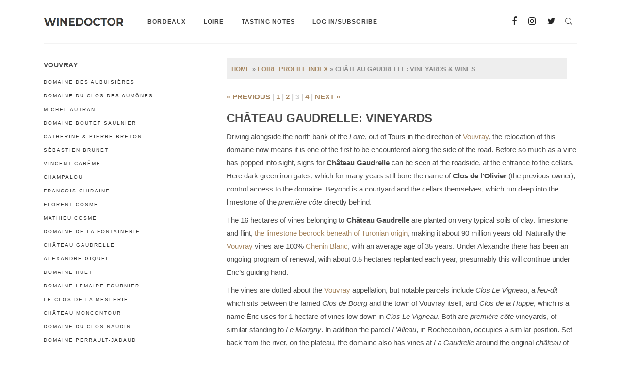

--- FILE ---
content_type: text/html; charset=UTF-8
request_url: https://www.thewinedoctor.com/loire/gaudrelle_3.shtml
body_size: 17873
content:
<!DOCTYPE html><html lang="en-US"><head><meta charset="UTF-8"/><link rel="profile" href="http://gmpg.org/xfn/11"/><meta name="viewport" content="width=device-width,initial-scale=1,user-scalable=yes"><meta name='robots' content='index, follow, max-image-preview:large, max-snippet:-1, max-video-preview:-1' /><title>Château Gaudrelle: Vineyards &amp; Wines | Winedoctor</title><meta name="description" content="A profile of Château Gaudrelle, in four parts. Here in part three I take a look at the vineyards and the portfolio of wines." /><link rel="canonical" href="https://www.thewinedoctor.com/loire/gaudrelle_3.shtml" /><meta property="og:locale" content="en_US" /><meta property="og:type" content="article" /><meta property="og:title" content="Château Gaudrelle: Vineyards &amp; Wines | Winedoctor" /><meta property="og:description" content="A profile of Château Gaudrelle, in four parts. Here in part three I take a look at the vineyards and the portfolio of wines." /><meta property="og:url" content="https://www.thewinedoctor.com/loire/gaudrelle_3.shtml" /><meta property="og:site_name" content="Winedoctor" /><meta property="article:publisher" content="https://www.facebook.com/drchriskissack" /><meta property="article:modified_time" content="2024-08-24T05:45:13+00:00" /><meta property="og:image" content="https://www.thewinedoctor.com/wp-content/uploads/2019/09/gaudrelle2015_barrels.jpg" /><meta property="og:image:width" content="520" /><meta property="og:image:height" content="680" /><meta property="og:image:type" content="image/jpeg" /><meta name="twitter:card" content="summary_large_image" /><meta name="twitter:site" content="@chriswinedoctor" /> <script type="application/ld+json" class="yoast-schema-graph">{"@context":"https://schema.org","@graph":[{"@type":"Article","@id":"https://www.thewinedoctor.com/loire/gaudrelle_3.shtml#article","isPartOf":{"@id":"https://www.thewinedoctor.com/loire/gaudrelle_3.shtml"},"author":{"name":"Chris Kissack","@id":"https://www.thewinedoctor.com/#/schema/person/4390e129f37b2d9ab2146f7d81e49b0d"},"headline":"Château Gaudrelle: Vineyards &amp; Wines","datePublished":"2019-09-23T14:25:24+00:00","dateModified":"2024-08-24T05:45:13+00:00","mainEntityOfPage":{"@id":"https://www.thewinedoctor.com/loire/gaudrelle_3.shtml"},"wordCount":1885,"publisher":{"@id":"https://www.thewinedoctor.com/#organization"},"image":{"@id":"https://www.thewinedoctor.com/loire/gaudrelle_3.shtml#primaryimage"},"thumbnailUrl":"https://www.thewinedoctor.com/wp-content/uploads/2019/09/gaudrelle2015_barrels.jpg","inLanguage":"en-US","isAccessibleForFree":false,"hasPart":[{"@type":"WebPageElement","isAccessibleForFree":false,"cssSelector":".am-paywalled-content:nth-of-type(1)"}]},{"@type":"WebPage","@id":"https://www.thewinedoctor.com/loire/gaudrelle_3.shtml","url":"https://www.thewinedoctor.com/loire/gaudrelle_3.shtml","name":"Château Gaudrelle: Vineyards &amp; Wines | Winedoctor","isPartOf":{"@id":"https://www.thewinedoctor.com/#website"},"primaryImageOfPage":{"@id":"https://www.thewinedoctor.com/loire/gaudrelle_3.shtml#primaryimage"},"image":{"@id":"https://www.thewinedoctor.com/loire/gaudrelle_3.shtml#primaryimage"},"thumbnailUrl":"https://www.thewinedoctor.com/wp-content/uploads/2019/09/gaudrelle2015_barrels.jpg","datePublished":"2019-09-23T14:25:24+00:00","dateModified":"2024-08-24T05:45:13+00:00","description":"A profile of Château Gaudrelle, in four parts. Here in part three I take a look at the vineyards and the portfolio of wines.","breadcrumb":{"@id":"https://www.thewinedoctor.com/loire/gaudrelle_3.shtml#breadcrumb"},"inLanguage":"en-US","potentialAction":[{"@type":"ReadAction","target":["https://www.thewinedoctor.com/loire/gaudrelle_3.shtml"]}]},{"@type":"ImageObject","inLanguage":"en-US","@id":"https://www.thewinedoctor.com/loire/gaudrelle_3.shtml#primaryimage","url":"https://www.thewinedoctor.com/wp-content/uploads/2019/09/gaudrelle2015_barrels.jpg","contentUrl":"https://www.thewinedoctor.com/wp-content/uploads/2019/09/gaudrelle2015_barrels.jpg","width":520,"height":680},{"@type":"BreadcrumbList","@id":"https://www.thewinedoctor.com/loire/gaudrelle_3.shtml#breadcrumb","itemListElement":[{"@type":"ListItem","position":1,"name":"Home","item":"https://www.thewinedoctor.com/"},{"@type":"ListItem","position":2,"name":"Loire Profile Index","item":"https://www.thewinedoctor.com/loire.shtml"},{"@type":"ListItem","position":3,"name":"Château Gaudrelle: Vineyards &amp; Wines"}]},{"@type":"WebSite","@id":"https://www.thewinedoctor.com/#website","url":"https://www.thewinedoctor.com/","name":"Winedoctor","description":"Loire &amp; Bordeaux Reports","publisher":{"@id":"https://www.thewinedoctor.com/#organization"},"potentialAction":[{"@type":"SearchAction","target":{"@type":"EntryPoint","urlTemplate":"https://www.thewinedoctor.com/?s={search_term_string}"},"query-input":{"@type":"PropertyValueSpecification","valueRequired":true,"valueName":"search_term_string"}}],"inLanguage":"en-US"},{"@type":"Organization","@id":"https://www.thewinedoctor.com/#organization","name":"Winedoctor","url":"https://www.thewinedoctor.com/","logo":{"@type":"ImageObject","inLanguage":"en-US","@id":"https://www.thewinedoctor.com/#/schema/logo/image/","url":"https://www.thewinedoctor.com/wp-content/uploads/2019/10/logo2020.png","contentUrl":"https://www.thewinedoctor.com/wp-content/uploads/2019/10/logo2020.png","width":330,"height":60,"caption":"Winedoctor"},"image":{"@id":"https://www.thewinedoctor.com/#/schema/logo/image/"},"sameAs":["https://www.facebook.com/drchriskissack","https://x.com/chriswinedoctor","https://www.instagram.com/chriswinedoctor/"]},{"@type":"Person","@id":"https://www.thewinedoctor.com/#/schema/person/4390e129f37b2d9ab2146f7d81e49b0d","name":"Chris Kissack","image":{"@type":"ImageObject","inLanguage":"en-US","@id":"https://www.thewinedoctor.com/#/schema/person/image/","url":"https://secure.gravatar.com/avatar/72e23fe4f25ebd308d026c4e9c6c7144a7596b22d5fd21e56bc8823c8365a1c0?s=96&d=mm&r=g","contentUrl":"https://secure.gravatar.com/avatar/72e23fe4f25ebd308d026c4e9c6c7144a7596b22d5fd21e56bc8823c8365a1c0?s=96&d=mm&r=g","caption":"Chris Kissack"}}]}</script> <style id="litespeed-ccss">ul{box-sizing:border-box}:root{--wp--preset--font-size--normal:16px;--wp--preset--font-size--huge:42px}:root{--wp--preset--aspect-ratio--square:1;--wp--preset--aspect-ratio--4-3:4/3;--wp--preset--aspect-ratio--3-4:3/4;--wp--preset--aspect-ratio--3-2:3/2;--wp--preset--aspect-ratio--2-3:2/3;--wp--preset--aspect-ratio--16-9:16/9;--wp--preset--aspect-ratio--9-16:9/16;--wp--preset--color--black:#000000;--wp--preset--color--cyan-bluish-gray:#abb8c3;--wp--preset--color--white:#ffffff;--wp--preset--color--pale-pink:#f78da7;--wp--preset--color--vivid-red:#cf2e2e;--wp--preset--color--luminous-vivid-orange:#ff6900;--wp--preset--color--luminous-vivid-amber:#fcb900;--wp--preset--color--light-green-cyan:#7bdcb5;--wp--preset--color--vivid-green-cyan:#00d084;--wp--preset--color--pale-cyan-blue:#8ed1fc;--wp--preset--color--vivid-cyan-blue:#0693e3;--wp--preset--color--vivid-purple:#9b51e0;--wp--preset--gradient--vivid-cyan-blue-to-vivid-purple:linear-gradient(135deg,rgba(6,147,227,1) 0%,rgb(155,81,224) 100%);--wp--preset--gradient--light-green-cyan-to-vivid-green-cyan:linear-gradient(135deg,rgb(122,220,180) 0%,rgb(0,208,130) 100%);--wp--preset--gradient--luminous-vivid-amber-to-luminous-vivid-orange:linear-gradient(135deg,rgba(252,185,0,1) 0%,rgba(255,105,0,1) 100%);--wp--preset--gradient--luminous-vivid-orange-to-vivid-red:linear-gradient(135deg,rgba(255,105,0,1) 0%,rgb(207,46,46) 100%);--wp--preset--gradient--very-light-gray-to-cyan-bluish-gray:linear-gradient(135deg,rgb(238,238,238) 0%,rgb(169,184,195) 100%);--wp--preset--gradient--cool-to-warm-spectrum:linear-gradient(135deg,rgb(74,234,220) 0%,rgb(151,120,209) 20%,rgb(207,42,186) 40%,rgb(238,44,130) 60%,rgb(251,105,98) 80%,rgb(254,248,76) 100%);--wp--preset--gradient--blush-light-purple:linear-gradient(135deg,rgb(255,206,236) 0%,rgb(152,150,240) 100%);--wp--preset--gradient--blush-bordeaux:linear-gradient(135deg,rgb(254,205,165) 0%,rgb(254,45,45) 50%,rgb(107,0,62) 100%);--wp--preset--gradient--luminous-dusk:linear-gradient(135deg,rgb(255,203,112) 0%,rgb(199,81,192) 50%,rgb(65,88,208) 100%);--wp--preset--gradient--pale-ocean:linear-gradient(135deg,rgb(255,245,203) 0%,rgb(182,227,212) 50%,rgb(51,167,181) 100%);--wp--preset--gradient--electric-grass:linear-gradient(135deg,rgb(202,248,128) 0%,rgb(113,206,126) 100%);--wp--preset--gradient--midnight:linear-gradient(135deg,rgb(2,3,129) 0%,rgb(40,116,252) 100%);--wp--preset--font-size--small:13px;--wp--preset--font-size--medium:20px;--wp--preset--font-size--large:36px;--wp--preset--font-size--x-large:42px;--wp--preset--spacing--20:0.44rem;--wp--preset--spacing--30:0.67rem;--wp--preset--spacing--40:1rem;--wp--preset--spacing--50:1.5rem;--wp--preset--spacing--60:2.25rem;--wp--preset--spacing--70:3.38rem;--wp--preset--spacing--80:5.06rem;--wp--preset--shadow--natural:6px 6px 9px rgba(0, 0, 0, 0.2);--wp--preset--shadow--deep:12px 12px 50px rgba(0, 0, 0, 0.4);--wp--preset--shadow--sharp:6px 6px 0px rgba(0, 0, 0, 0.2);--wp--preset--shadow--outlined:6px 6px 0px -3px rgba(255, 255, 255, 1), 6px 6px rgba(0, 0, 0, 1);--wp--preset--shadow--crisp:6px 6px 0px rgba(0, 0, 0, 1)}input[type=text]{width:100%;margin:0 0 25px;padding:10px 11px;font-family:inherit;font-size:14px;line-height:20px;font-weight:inherit;color:#121212;background-color:#fff0;border:1px solid #c6c6c6;border-radius:0;outline:0;-webkit-appearance:none;box-sizing:border-box}input[type=text]::-webkit-input-placeholder{color:#909090;font-weight:300}input:-moz-placeholder[type=text]{color:#909090;font-weight:300;opacity:1}input[type=text]::-moz-placeholder{color:#909090;font-weight:300;opacity:1}input:-ms-input-placeholder[type=text]{color:#909090;font-weight:300}a,b,body,div,form,h1,h5,html,i,li,p,span,ul{background:0 0;border:0;margin:0;padding:0;vertical-align:baseline;outline:0}aside,header,nav{display:block}a img{border:none}img{max-width:100%;height:auto}.clearfix:after,.clearfix:before{content:" ";display:table}.clearfix:after{clear:both}html{overflow-y:scroll!important}body{font-family:"Open Sans",sans-serif;font-size:15px;line-height:27px;font-weight:400;color:#777;background-color:#fff;overflow-x:hidden!important;-webkit-font-smoothing:antialiased}h1{color:#121212;font-size:50px;font-weight:700;line-height:1.19em}h5{color:#121212;font-size:14px;font-weight:600;line-height:1.4em;letter-spacing:.03em}h1,h5{margin:25px 0;font-family:Montserrat,sans-serif;text-transform:uppercase}a,p a{color:#121212;text-decoration:none}p{margin:10px 0}ul{list-style-position:inside;margin:15px 0}ul ul{margin:0;padding:0 0 0 15px}.text-align-left{text-align:left}.edgtf-wrapper{position:relative;left:0;z-index:1000}.edgtf-wrapper .edgtf-wrapper-inner{width:100%;overflow:hidden}.edgtf-content{position:relative;margin-top:0;z-index:100;background-color:#fff}.edgtf-container{position:relative;padding:0;width:100%;z-index:100}.edgtf-container:before{content:" ";display:table}.edgtf-container:after{content:" ";display:table;clear:both}.edgtf-container-inner{width:1100px;margin:0 auto}.edgtf-content .edgtf-content-inner>.edgtf-container>.edgtf-container-inner{padding-top:70px}.edgtf-grid{width:1100px;margin:0 auto}.edgtf-vertical-align-containers{position:relative;height:100%;width:100%;padding:0 20px;box-sizing:border-box}.edgtf-vertical-align-containers .edgtf-position-left{position:relative;float:left;z-index:2;height:100%}.edgtf-vertical-align-containers .edgtf-position-center{height:100%;width:100%;position:absolute;left:0;text-align:center;z-index:1}.edgtf-vertical-align-containers .edgtf-position-right{position:relative;float:right;z-index:2;height:100%;text-align:right}.edgtf-vertical-align-containers .edgtf-position-center-inner,.edgtf-vertical-align-containers .edgtf-position-left-inner,.edgtf-vertical-align-containers .edgtf-position-right-inner{vertical-align:middle;display:inline-block}.edgtf-vertical-align-containers .edgtf-position-center:before,.edgtf-vertical-align-containers .edgtf-position-left:before,.edgtf-vertical-align-containers .edgtf-position-right:before{content:"";display:inline-block;vertical-align:middle;height:100%;margin-right:0}.edgtf-grid-row{margin-left:-15px;margin-right:-15px}.edgtf-grid-row:after,.edgtf-grid-row:before{content:" ";display:table}.edgtf-grid-row:after{clear:both}.edgtf-grid-col-4{position:relative;float:left;width:33.33333%;min-height:1px;padding-left:15px;padding-right:15px;box-sizing:border-box}.edgtf-grid-col-4:after,.edgtf-grid-col-4:before{content:" ";display:table}.edgtf-grid-col-4:after{clear:both}@media only screen and (max-width:1024px){.edgtf-grid-col-4{width:100%;float:none}}.edgtf-grid-col-8{position:relative;float:left;width:66.66667%;min-height:1px;padding-left:15px;padding-right:15px;box-sizing:border-box}.edgtf-grid-col-8:after,.edgtf-grid-col-8:before{content:" ";display:table}.edgtf-grid-col-8:after{clear:both}@media only screen and (max-width:1024px){.edgtf-grid-col-8{width:100%;float:none}}.edgtf-grid-col-push-4{left:33.33333%}@media only screen and (max-width:1024px){.edgtf-grid-col-push-4{left:0}}.edgtf-grid-col-pull-8{right:66.66667%}@media only screen and (max-width:1024px){.edgtf-grid-col-pull-8{right:0}}input[type=text]{width:100%;margin:0 0 25px;padding:10px 11px;font-family:inherit;font-size:14px;line-height:20px;font-weight:inherit;color:#121212;background-color:#fff0;border:1px solid #c6c6c6;border-radius:0;outline:0;-webkit-appearance:none;box-sizing:border-box}input[type=text]::-webkit-input-placeholder{color:#909090;font-weight:300}input:-moz-placeholder[type=text]{color:#909090;font-weight:300;opacity:1}input[type=text]::-moz-placeholder{color:#909090;font-weight:300;opacity:1}input:-ms-input-placeholder[type=text]{color:#909090;font-weight:300}#edgtf-back-to-top{position:fixed;width:23px;right:25px;bottom:25px;height:60px;margin:0;z-index:10000;opacity:0;visibility:hidden}#edgtf-back-to-top .edgtf-btt-text{position:absolute;bottom:40px;right:-2px;font-size:10px;letter-spacing:2px;color:#262827;font-family:Montserrat,sans-serif;opacity:0;-webkit-transform:rotate(-90deg);-moz-transform:rotate(-90deg);transform:rotate(-90deg)}#edgtf-back-to-top .edgtf-icon-stack{position:relative;display:block;width:21px;height:21px;line-height:18px;font-size:14px;margin-top:30px;text-align:center;color:#585858;background-color:#fff;border:1px solid #585858;overflow:hidden}#edgtf-back-to-top .edgtf-icon-stack:before{content:"";position:absolute;top:9px;left:7px;width:7px;height:7px;border-top:1px solid #585858;border-right:1px solid #585858;-webkit-transform:rotate(-45deg);-moz-transform:rotate(-45deg);transform:rotate(-45deg)}#edgtf-back-to-top .edgtf-icon-stack:after{content:"";position:absolute;top:13px;left:6px;width:9px;height:1px;background-color:#585858}@media only screen and (max-width:480px){#edgtf-back-to-top{display:none}}input[type=text]::-ms-clear{display:none}aside.edgtf-sidebar{position:relative;z-index:11;margin:0 0 60px}aside.edgtf-sidebar .widget:last-child{margin:0!important}.widget{margin:0 0 35px}.widget .edgtf-widget-title{margin:0 0 23px;font-weight:600}.widget ul{padding:0;margin:0;list-style:none}.widget ul li{margin:0 0 10px}.widget ul li:last-child{margin:0}.widget.widget_nav_menu .edgtf-widget-title{margin:0 0 22px}.widget.widget_nav_menu ul li{margin:0;padding:4px 0;line-height:20px;font-family:Montserrat,sans-serif;font-size:10px;letter-spacing:.2em;text-transform:uppercase;color:#303030}.widget.widget_nav_menu ul li>*{color:inherit}.widget.widget_nav_menu ul li a{position:relative}.widget.widget_nav_menu ul li a:after{content:"";position:absolute;bottom:0;left:0;width:100%;height:1px;background-color:#e2ae7f;transform-origin:left;-webkit-transform:scale(0,1);-moz-transform:scale(0,1);transform:scale(0,1)}.edgtf-page-header .widget,.edgtf-sticky-header .widget{margin:0}.edgtf-social-icon-widget-holder{position:relative;display:inline-block;vertical-align:middle;margin:0}.edgtf-social-icon-widget-holder .edgtf-social-icon-widget{color:inherit;line-height:inherit;font-size:inherit;font-style:inherit;font-weight:inherit;letter-spacing:inherit}.edgtf-social-icons-group-widget .edgtf-social-icon-widget-holder{display:inline-block;vertical-align:middle;margin:0 23px 0 0;text-align:center}.edgtf-social-icons-group-widget .edgtf-social-icon-widget-holder:first-child{margin-left:0}.edgtf-social-icons-group-widget .edgtf-social-icon-widget-holder:last-child{margin-right:0}.edgtf-page-header{position:relative;display:inline-block;width:100%;vertical-align:middle;margin:0;padding:0;z-index:110;box-sizing:border-box}.edgtf-page-header a img{display:block}.edgtf-page-header .edgtf-vertical-align-containers{padding:0 30px}.edgtf-page-header .edgtf-grid{height:100%}.edgtf-page-header .edgtf-grid .edgtf-vertical-align-containers{padding:0}.edgtf-page-header .edgtf-menu-area{position:relative;height:105px;background-color:#fff;box-sizing:border-box}.edgtf-page-header .edgtf-menu-area .edgtf-logo-wrapper a{max-height:105px}.edgtf-page-header .edgtf-menu-area .widget{display:inline-block;vertical-align:middle;margin:0}.edgtf-menu-area-shadow-disable .edgtf-page-header .edgtf-menu-area{box-shadow:none}.edgtf-menu-area-shadow-disable .edgtf-page-header .edgtf-menu-area .edgtf-grid .edgtf-vertical-align-containers{box-shadow:none}.edgtf-menu-area-border-disable .edgtf-page-header .edgtf-menu-area{border:none}.edgtf-header-logo-area-in-grid-padding .edgtf-page-header .edgtf-menu-area .edgtf-vertical-align-containers{padding:0}.edgtf-logo-wrapper{display:inline-block;vertical-align:middle}.edgtf-logo-wrapper a{position:relative;display:inline-block;vertical-align:middle;max-width:100%}.edgtf-logo-wrapper a img{height:100%;width:auto}.edgtf-logo-wrapper a img.edgtf-normal-logo{opacity:1}.edgtf-logo-wrapper a img.edgtf-dark-logo{opacity:0;-webkit-transform:translateY(-100%);-moz-transform:translateY(-100%);transform:translateY(-100%)}.edgtf-logo-wrapper a img.edgtf-light-logo{opacity:0;-webkit-transform:translateY(-200%);-moz-transform:translateY(-200%);transform:translateY(-200%)}.edgtf-main-menu{position:relative;display:inline-block;width:100%;vertical-align:middle;height:100%;width:auto}.edgtf-main-menu ul{list-style:none outside none;margin:0;padding:0;text-align:left}.edgtf-main-menu ul li{position:relative;display:inline-block;float:left;padding:0;margin:0}.edgtf-main-menu ul li a{margin:5px 0;color:#707070;font-family:Montserrat,sans-serif;font-size:11px;line-height:25px;font-weight:600;letter-spacing:.1em;text-transform:uppercase}.edgtf-main-menu ul li a i:before{margin:0 7px 0 0}.edgtf-main-menu>ul{position:relative;display:inline-block;width:100%;vertical-align:middle;height:100%}.edgtf-main-menu>ul>li{float:left;height:100%;box-sizing:border-box}.edgtf-main-menu>ul>li>a{position:relative;display:inline-block;width:100%;vertical-align:middle;height:100%;padding:0 18px;margin:0;color:#121212;font-size:12px;line-height:23px;box-sizing:border-box}.edgtf-main-menu>ul>li>a>span.item_outer{position:relative;display:block;top:50%;-webkit-transform:translateY(-50%);-moz-transform:translateY(-50%);transform:translateY(-50%)}.edgtf-main-menu>ul>li>a>span.item_outer .item_text{position:relative;display:inline-block;vertical-align:top}.edgtf-main-menu>ul>li.has_sub>a .edgtf-menu-arrow{display:none}.edgtf-drop-down .second{position:absolute;display:block;left:-13px;top:100%;visibility:hidden;overflow:hidden;opacity:0;z-index:10}.edgtf-drop-down .second .inner{position:relative;display:block;padding:0;margin:0;z-index:997;border:1px solid #ebebeb}.edgtf-drop-down .second .inner ul li{display:block;float:none;height:auto}.edgtf-drop-down .second .inner ul li a{display:block;float:none;padding:0 22px 0 30px}.edgtf-drop-down .second .inner ul li a .item_outer{position:relative;display:block;overflow:hidden;padding:0 20px 0 0;box-sizing:border-box}.edgtf-drop-down .second .inner ul li a .item_text{position:relative}.edgtf-drop-down .second .inner ul li a .item_text:after{position:absolute;display:block;content:" ";left:0;bottom:0;width:0;border-bottom:1px solid #e2ae7f}.edgtf-drop-down .second .inner ul li.sub>a .item_outer:after{position:absolute;display:inline-block;vertical-align:middle;top:0;right:0;content:"";color:#000;font-family:Linearicons-Free;font-size:8px;font-weight:400;font-style:normal;text-rendering:auto;-webkit-font-smoothing:antialiased;-moz-osx-font-smoothing:grayscale}.edgtf-drop-down .narrow .second .inner ul{position:relative;display:inline-block;vertical-align:middle;background-color:#fff;padding:22px 0}.edgtf-drop-down .narrow .second .inner ul li{width:230px}.edgtf-drop-down .narrow .second .inner ul li ul{position:absolute;left:100%;top:-23px;height:auto;opacity:0;overflow:hidden;z-index:10;border:1px solid #ebebeb;-webkit-transform:translateZ(0)}.edgtf-header-standard .edgtf-menu-area.edgtf-menu-left .edgtf-main-menu{width:auto;padding:0 0 0 31px}.edgtf-header-standard .edgtf-menu-area.edgtf-menu-left .edgtf-vertical-align-containers .edgtf-position-left-inner{height:100%}.edgtf-header-standard .edgtf-menu-area.edgtf-menu-left .edgtf-vertical-align-containers .edgtf-position-right:before{display:none}.edgtf-header-standard .edgtf-menu-area.edgtf-menu-left .edgtf-vertical-align-containers .edgtf-position-right-inner{display:-webkit-flex;-webkit-align-items:center;display:flex;align-items:center;height:100%}.edgtf-mobile-header{position:relative;display:none;z-index:110}.edgtf-mobile-header .edgtf-mobile-header-inner{position:relative;height:70px;background-color:#fff;border-bottom:1px solid #ebebeb;box-sizing:border-box}.edgtf-mobile-header .edgtf-mobile-header-inner .edgtf-mobile-header-holder{position:relative;z-index:2;height:100%}.edgtf-mobile-header .edgtf-grid{height:100%}.edgtf-mobile-header .edgtf-vertical-align-containers{padding:0}.edgtf-mobile-header .edgtf-vertical-align-containers .edgtf-position-center{z-index:3}.edgtf-mobile-header .edgtf-vertical-align-containers .edgtf-position-right{max-width:80%;overflow:hidden;z-index:4}.edgtf-mobile-header .edgtf-mobile-logo-wrapper a{display:block}.edgtf-mobile-header .edgtf-mobile-logo-wrapper img{display:block;height:100%;width:auto}.edgtf-mobile-header .edgtf-mobile-menu-opener{position:relative;height:100%;float:left;z-index:4}.edgtf-mobile-header .edgtf-mobile-menu-opener a{display:table;height:100%;padding-right:10px}.edgtf-mobile-header .edgtf-mobile-menu-opener a>*{position:relative;top:2px;display:table-cell;vertical-align:middle;line-height:1em}.edgtf-mobile-header .edgtf-mobile-menu-opener a .edgtf-mobile-menu-icon{font-size:20px}.edgtf-mobile-header .edgtf-mobile-nav{width:100%;display:none;background-color:#fff;border-bottom:1px solid #ebebeb}.edgtf-mobile-header .edgtf-mobile-nav ul{padding:0;margin:0;list-style-type:none}.edgtf-mobile-header .edgtf-mobile-nav ul li{position:relative;padding:0;margin:0}.edgtf-mobile-header .edgtf-mobile-nav ul li a{position:relative;display:block;padding:9px 0;margin:0;font-family:Montserrat,sans-serif;font-weight:600;text-transform:uppercase;letter-spacing:.1em;color:#777;border-bottom:1px solid #ebebeb}.edgtf-mobile-header .edgtf-mobile-nav ul ul{display:none;margin-left:15px}.edgtf-mobile-header .edgtf-mobile-nav ul ul li a{font-size:11px;line-height:24px}.edgtf-mobile-header .edgtf-mobile-nav ul ul li a>span{position:relative;display:inline-block}.edgtf-mobile-header .edgtf-mobile-nav ul ul li a>span:after{position:absolute;display:block;content:" ";left:0;bottom:5px;width:0;border-bottom:1px solid #e2ae7f}.edgtf-mobile-header .edgtf-mobile-nav .edgtf-grid>ul>li>a{padding-left:4px;font-size:12px}.edgtf-mobile-header .edgtf-mobile-nav .mobile_arrow{position:absolute;right:0;top:0;width:50px;height:100%;padding:9px 12px 9px 0;font-size:15px;line-height:inherit;text-align:right;box-sizing:border-box}.edgtf-mobile-header .edgtf-mobile-nav .mobile_arrow *{display:inline-block;line-height:inherit}.edgtf-mobile-header .edgtf-mobile-nav .mobile_arrow .fa-angle-down{display:none}.edgtf-mobile-header .edgtf-mobile-nav>.edgtf-grid>ul>li:last-child>a{border-bottom:none}.edgtf-sticky-header{position:fixed;top:0;left:0;height:70px;width:100%;z-index:100;-webkit-backface-visibility:hidden;-webkit-transform:translateY(-100%);-moz-transform:translateY(-100%);transform:translateY(-100%)}.edgtf-sticky-header .edgtf-grid{height:100%!important}.edgtf-sticky-header .edgtf-sticky-holder{position:relative;height:100%;z-index:2;background-color:#fff;border-bottom:1px solid #ebebeb;box-sizing:border-box}.edgtf-sticky-header .edgtf-sticky-holder .edgtf-vertical-align-containers{padding:0 30px}.edgtf-sticky-header .edgtf-sticky-holder .edgtf-logo-wrapper a{max-height:70px}.edgtf-sticky-header .edgtf-sticky-holder.edgtf-menu-left .edgtf-main-menu{width:auto;padding:0 0 0 20px}.edgtf-sticky-header .edgtf-sticky-holder.edgtf-menu-left .edgtf-vertical-align-containers .edgtf-position-left-inner{height:100%}.edgtf-sticky-header .edgtf-sticky-holder.edgtf-menu-left .edgtf-vertical-align-containers .edgtf-position-right:before{display:none}.edgtf-sticky-header .edgtf-sticky-holder.edgtf-menu-left .edgtf-vertical-align-containers .edgtf-position-right-inner{display:-webkit-flex;-webkit-align-items:center;display:flex;align-items:center;height:100%}.edgtf-sticky-header .widget{display:inline-block;vertical-align:middle;margin:0}.edgtf-search-opener{position:relative;display:inline-block;vertical-align:middle;font-size:15px;line-height:1;margin:0 10px}.edgtf-search-opener .edgtf-search-opener-wrapper>*{position:relative;display:inline-block;vertical-align:middle;line-height:inherit}.edgtf-slide-from-header-bottom-holder{position:absolute;top:100%;right:0;width:300px;display:none;padding:25px;margin:0;background-color:#fff;border:1px solid #ebebeb;overflow:hidden;z-index:9999;box-sizing:border-box}.edgtf-slide-from-header-bottom-holder .edgtf-form-holder{position:relative;display:inline-block;width:100%;vertical-align:middle;border:1px solid #ebebeb;box-sizing:border-box}.edgtf-slide-from-header-bottom-holder .edgtf-form-holder .edgtf-search-field,.edgtf-slide-from-header-bottom-holder .edgtf-form-holder .edgtf-search-submit{position:relative;display:inline-block;vertical-align:top;float:left;margin:0;height:44px;line-height:42px;color:#777;background-color:#fff0;border:0;border-radius:0;outline:0;-webkit-appearance:none;box-sizing:border-box}.edgtf-slide-from-header-bottom-holder .edgtf-form-holder .edgtf-search-field{width:calc(100% - 40px);padding:0 10px 0 20px;font-family:inherit}.edgtf-slide-from-header-bottom-holder .edgtf-form-holder .edgtf-search-submit{width:40px;padding:0 12px 0 0;font-size:15px}.edgtf-slide-from-header-bottom-holder .edgtf-form-holder .edgtf-search-submit span{display:block;line-height:inherit}.edgtf-slide-from-header-bottom-holder .edgtf-form-holder .edgtf-search-submit span:before{display:block;line-height:inherit}.fa{display:inline-block;font:normal normal normal 14px/1 FontAwesome;font-size:inherit;text-rendering:auto;-webkit-font-smoothing:antialiased;-moz-osx-font-smoothing:grayscale}.fa-twitter:before{content:""}.fa-facebook:before{content:""}.fa-angle-right:before{content:""}.fa-angle-down:before{content:""}.fa-instagram:before{content:""}.icon_search,.icon_menu{font-family:"ElegantIcons";speak:none;font-style:normal;font-weight:400;font-variant:normal;text-transform:none;line-height:1;-webkit-font-smoothing:antialiased}.icon_search:before{content:"U"}.icon_menu:before{content:"a"}.ion-ios-search:before{display:inline-block;font-family:"Ionicons";speak:none;font-style:normal;font-weight:400;font-variant:normal;text-transform:none;text-rendering:auto;line-height:1;-webkit-font-smoothing:antialiased;-moz-osx-font-smoothing:grayscale}.ion-ios-search:before{content:""}body{font-family:Arial}.widget.widget_nav_menu ul li a:after{background-color:#3b3b3b}.edgtf-drop-down .second .inner ul li a .item_text:after{border-color:#3b3b3b}.edgtf-content .edgtf-content-inner>.edgtf-container>.edgtf-container-inner{padding-top:30px}h1{color:#4b4b4b;font-family:Arial;font-size:24px;margin-top:0;margin-bottom:0}h5{color:#4b4b4b;margin-top:0;margin-bottom:0}p{color:#4b4b4b;font-family:Arial;font-size:15px}a,p a{color:#a5855f}.edgtf-main-menu.edgtf-sticky-nav>ul>li>a{color:#3b3b3b;font-family:Arial}.edgtf-page-header .edgtf-menu-area{height:90px!important}.edgtf-page-header .edgtf-menu-area .edgtf-grid .edgtf-vertical-align-containers{background-color:rgb(255 255 255);border-bottom:1px solid #f3f3f3}.edgtf-main-menu>ul>li>a{color:#3b3b3b}@media only screen and (max-width:1024px){body:not(.edgtf-content-is-behind-header):not(.error404) .edgtf-content{margin-top:0!important}}@media only screen and (max-width:1200px){.edgtf-container-inner,.edgtf-grid{width:950px}}@media only screen and (max-width:1024px){.edgtf-container-inner,.edgtf-grid{width:768px}}@media only screen and (max-width:768px){.edgtf-container-inner,.edgtf-grid{width:600px}}@media only screen and (max-width:680px){.edgtf-container-inner,.edgtf-grid{width:420px}}@media only screen and (max-width:480px){.edgtf-container-inner,.edgtf-grid{width:300px}}@media only screen and (max-width:320px){.edgtf-container-inner,.edgtf-grid{width:90%}}@media only screen and (max-width:1024px){.edgtf-page-header{display:none}}@media only screen and (max-width:1024px){.edgtf-mobile-header{display:block}}@media only screen and (max-width:1024px){.edgtf-content .edgtf-content-inner>.edgtf-container>.edgtf-container-inner{padding-top:20px!important}}@media only screen and (min-width:769px) and (max-width:1024px){h1{font-size:24px}}@media only screen and (min-width:681px) and (max-width:768px){h1{font-size:24px}}@media only screen and (max-width:680px){h1{font-size:24px}h5{font-size:13px}body,p{font-size:17px}}html,body{overflow:visible!important}.crumbs{width:95%;background:#eee;padding:5px 5px 3px 10px;margin-bottom:24px}.crumbs p{font:10pt Arial;text-transform:uppercase;color:#8b8b8b;font-weight:600}.multilinks{width:100%}.multilinks div{float:left}.multilinks a:visited{color:#a5855f}.multilinks a:link{color:#a5855f}@media only screen and (max-width:680px){.multilinks div.multilinks-r{width:100%;text-align:left;font:14pt Arial;text-transform:uppercase;color:#d0d0d0;font-weight:600;padding:0 0 6px;border-bottom:10px solid #fff}}@media only screen and (min-width:680px){.multilinks div.multilinks-r{width:100%;text-align:left;font:11pt Arial;text-transform:uppercase;color:#d0d0d0;font-weight:600;padding:5px 0 12px;border-bottom:10px solid #fff}}h1{color:#4b4b4b;font-family:Arial;font-size:24px;line-height:1.19em;text-transform:uppercase;margin:10px 0}@media only screen and (min-width:680px){.edgtf-widget-title-holder{padding:5px 0 0 0;margin-bottom:-10px}.edgtf-sidebar-holder{margin-top:0}}@media only screen and (max-width:680px){.edgtf-widget-title-holder{padding:0 0 0 0;margin-bottom:-10px;margin-top:0}.edgtf-sidebar-holder{margin-top:20px;margin-bottom:-30px}}li{color:#4b4b4b}.edgtf-grid-col-8{padding-left:15px;padding-right:15px}body,html{height:100%}/*content area padding to reduce mobile CLS*/
.edgtf-grid-col-8 {padding-left: 15px; padding-right: 15px;}
/*breadcrumbs*/
.crumbs {width:95%; background:#eee; padding:5px 5px 3px 10px;  margin-bottom:24px;}
.crumbs p {font:10pt Arial; text-transform: uppercase; color:#8b8b8b; font-weight:600;}
.home div.crumbs {display: none; }
/* multilink formats */
.multilinks {width:100%;}
.multilinks div {float: left;}
.multilinks a:active {color:#a5855f}
.multilinks a:visited { color:#a5855f}
.multilinks a:link {color:#a5855f}
.multilinks a:hover {color:#a5855f}
/* mob and pc multilink fonts*/
@media only screen and (max-width: 680px) {
.multilinks div.multilinks-r {width: 100%; text-align:left; font:14pt Arial; text-transform: uppercase; color:#d0d0d0; font-weight:600; padding: 0px 0px 6px; border-bottom:10px solid #fff;}}
@media only screen and (min-width: 680px) {
.multilinks div.multilinks-r {width: 100%; text-align:left; font:11pt Arial; text-transform: uppercase; color:#d0d0d0; font-weight:600; padding: 5px 0px 12px; border-bottom:10px solid #fff;}}
/*fonts to reduce CLS*/
h1 {color: #4b4b4b; font-family: Arial; font-size: 24px; line-height: 1.19em; text-transform: uppercase; margin: 10px 0;}</style><style>lazyload{content-visibility:auto;contain-intrinsic-size:1px 1000px;}</style><link rel="preload" data-asynced="1" data-optimized="2" as="style" onload="this.onload=null;this.rel='stylesheet'" href="https://www.thewinedoctor.com/wp-content/litespeed/css/43d63dffee5e34a7be8f427c514ef459.css?ver=b0a26" /><script src="[data-uri]" defer></script> <script type="text/javascript" src="https://www.thewinedoctor.com/wp-includes/js/jquery/jquery.min.js?ver=3.7.1" id="jquery-core-js"></script>  <script src="https://www.googletagmanager.com/gtag/js?id=G-Z358BSN0R6" defer data-deferred="1"></script> <script src="[data-uri]" defer></script> <link rel="icon" href="https://www.thewinedoctor.com/wp-content/uploads/2019/09/cropped-favicon2019-100x100.jpg" sizes="32x32" /><link rel="icon" href="https://www.thewinedoctor.com/wp-content/uploads/2019/09/cropped-favicon2019-300x300.jpg" sizes="192x192" /><link rel="apple-touch-icon" href="https://www.thewinedoctor.com/wp-content/uploads/2019/09/cropped-favicon2019-300x300.jpg" /><meta name="msapplication-TileImage" content="https://www.thewinedoctor.com/wp-content/uploads/2019/09/cropped-favicon2019-300x300.jpg" /></head><body class="wp-singular page-template-default page page-id-23345 page-child parent-pageid-22966 wp-theme-journo wp-child-theme-journo-child edgt-core-1.3 journo child-child-ver- journo-ver-1.9 edgtf-grid-1100 edgtf-empty-google-api edgtf-sticky-header-on-scroll-down-up edgtf-dropdown-default edgtf-header-standard edgtf-menu-area-shadow-disable edgtf-menu-area-in-grid-shadow-disable edgtf-menu-area-border-disable edgtf-header-menu-area-in-grid-padding edgtf-logo-area-border-disable edgtf-header-logo-area-in-grid-padding edgtf-default-mobile-header edgtf-sticky-up-mobile-header edgtf-top-bar-in-grid-padding edgtf-slide-from-header-bottom" itemscope itemtype="http://schema.org/WebPage"><div class="edgtf-wrapper"><div class="edgtf-wrapper-inner"><header class="edgtf-page-header"><div class="edgtf-menu-area edgtf-menu-left"><div class="edgtf-grid"><div class="edgtf-vertical-align-containers"><div class="edgtf-position-left"><div class="edgtf-position-left-inner"><div class="edgtf-logo-wrapper">
<a itemprop="url" href="https://www.thewinedoctor.com/" style="height: 30px;">
<img itemprop="image" class="edgtf-normal-logo" src="https://www.thewinedoctor.com/wp-content/uploads/2019/10/logo2020.png" width="330" height="60"  alt="logo"/>
<img itemprop="image" class="edgtf-dark-logo" src="https://www.thewinedoctor.com/wp-content/uploads/2019/10/logo2020.png" width="330" height="60"  alt="dark logo"/>        <img itemprop="image" class="edgtf-light-logo" src="https://www.thewinedoctor.com/wp-content/uploads/2019/10/logo2020.png" width="330" height="60"  alt="light logo"/>    </a></div><nav class="edgtf-main-menu edgtf-drop-down edgtf-default-nav"><ul id="menu-main-menu" class="clearfix"><li id="nav-menu-item-4429" class="menu-item menu-item-type-custom menu-item-object-custom menu-item-has-children  has_sub narrow"><a href="#" class=""><span class="item_outer"><span class="item_text">Bordeaux</span><i class="edgtf-menu-arrow fa fa-angle-down"></i></span></a><div class="second"><div class="inner"><ul><li id="nav-menu-item-4619" class="menu-item menu-item-type-custom menu-item-object-custom menu-item-has-children sub"><a href="#" class=""><span class="item_outer"><span class="item_text">Profiles</span></span></a><ul><li id="nav-menu-item-37942" class="menu-item menu-item-type-post_type menu-item-object-page "><a href="https://www.thewinedoctor.com/bordeaux/bordeauxprofiles_stestephe.shtml" class=""><span class="item_outer"><span class="item_text">St Estèphe</span></span></a></li><li id="nav-menu-item-37937" class="menu-item menu-item-type-post_type menu-item-object-page "><a href="https://www.thewinedoctor.com/bordeaux/bordeauxprofiles_pauillac.shtml" class=""><span class="item_outer"><span class="item_text">Pauillac</span></span></a></li><li id="nav-menu-item-37943" class="menu-item menu-item-type-post_type menu-item-object-page "><a href="https://www.thewinedoctor.com/bordeaux/bordeauxprofiles_stjulien.shtml" class=""><span class="item_outer"><span class="item_text">St Julien</span></span></a></li><li id="nav-menu-item-37934" class="menu-item menu-item-type-post_type menu-item-object-page "><a href="https://www.thewinedoctor.com/bordeaux/bordeauxprofiles_margaux.shtml" class=""><span class="item_outer"><span class="item_text">Margaux</span></span></a></li><li id="nav-menu-item-37936" class="menu-item menu-item-type-post_type menu-item-object-page "><a href="https://www.thewinedoctor.com/bordeaux/bordeauxprofiles_moulislistrac.shtml" class=""><span class="item_outer"><span class="item_text">Moulis &#038; Listrac</span></span></a></li><li id="nav-menu-item-37933" class="menu-item menu-item-type-post_type menu-item-object-page "><a href="https://www.thewinedoctor.com/bordeaux/bordeauxprofiles_hautmedoc.shtml" class=""><span class="item_outer"><span class="item_text">Haut-Médoc</span></span></a></li><li id="nav-menu-item-37935" class="menu-item menu-item-type-post_type menu-item-object-page "><a href="https://www.thewinedoctor.com/bordeaux/bordeauxprofiles_medoc.shtml" class=""><span class="item_outer"><span class="item_text">Médoc</span></span></a></li><li id="nav-menu-item-37938" class="menu-item menu-item-type-post_type menu-item-object-page "><a href="https://www.thewinedoctor.com/bordeaux/bordeauxprofiles_pessacleognangraves.shtml" class=""><span class="item_outer"><span class="item_text">Pessac-Léognan</span></span></a></li><li id="nav-menu-item-37941" class="menu-item menu-item-type-post_type menu-item-object-page "><a href="https://www.thewinedoctor.com/bordeaux/bordeauxprofiles_stemilion.shtml" class=""><span class="item_outer"><span class="item_text">St Emilion</span></span></a></li><li id="nav-menu-item-37939" class="menu-item menu-item-type-post_type menu-item-object-page "><a href="https://www.thewinedoctor.com/bordeaux/bordeauxprofiles_pomerol.shtml" class=""><span class="item_outer"><span class="item_text">Pomerol</span></span></a></li><li id="nav-menu-item-37944" class="menu-item menu-item-type-post_type menu-item-object-page "><a href="https://www.thewinedoctor.com/bordeaux/bordeauxprofiles_satellites.shtml" class=""><span class="item_outer"><span class="item_text">The Satellites</span></span></a></li><li id="nav-menu-item-37932" class="menu-item menu-item-type-post_type menu-item-object-page "><a href="https://www.thewinedoctor.com/bordeaux/bordeauxprofiles_fronsac.shtml" class=""><span class="item_outer"><span class="item_text">Fronsac</span></span></a></li><li id="nav-menu-item-37973" class="menu-item menu-item-type-post_type menu-item-object-page "><a href="https://www.thewinedoctor.com/bordeaux/bordeauxprofiles_cotesdebordeaux.shtml" class=""><span class="item_outer"><span class="item_text">Côtes de Bordeaux</span></span></a></li><li id="nav-menu-item-37931" class="menu-item menu-item-type-post_type menu-item-object-page "><a href="https://www.thewinedoctor.com/bordeaux/bordeauxprofiles_basic.shtml" class=""><span class="item_outer"><span class="item_text">Basic Bordeaux</span></span></a></li><li id="nav-menu-item-37940" class="menu-item menu-item-type-post_type menu-item-object-page "><a href="https://www.thewinedoctor.com/bordeaux/bordeauxprofiles_sauternes.shtml" class=""><span class="item_outer"><span class="item_text">Sauternes &#038; Barsac</span></span></a></li></ul></li><li id="nav-menu-item-4620" class="menu-item menu-item-type-custom menu-item-object-custom menu-item-has-children sub"><a href="#" class=""><span class="item_outer"><span class="item_text">Vintages</span></span></a><ul><li id="nav-menu-item-95723" class="menu-item menu-item-type-post_type menu-item-object-page "><a href="https://www.thewinedoctor.com/tastingsformal/bordeaux2024.shtml" class=""><span class="item_outer"><span class="item_text">Bordeaux 2024</span></span></a></li><li id="nav-menu-item-86329" class="menu-item menu-item-type-post_type menu-item-object-page "><a href="https://www.thewinedoctor.com/tastingsformal/bordeaux2023.shtml" class=""><span class="item_outer"><span class="item_text">Bordeaux 2023</span></span></a></li><li id="nav-menu-item-70376" class="menu-item menu-item-type-post_type menu-item-object-page "><a href="https://www.thewinedoctor.com/tastingsformal/bordeaux2022.shtml" class=""><span class="item_outer"><span class="item_text">Bordeaux 2022</span></span></a></li><li id="nav-menu-item-62442" class="menu-item menu-item-type-post_type menu-item-object-page "><a href="https://www.thewinedoctor.com/tastingsformal/bordeaux2021.shtml" class=""><span class="item_outer"><span class="item_text">Bordeaux 2021</span></span></a></li><li id="nav-menu-item-53554" class="menu-item menu-item-type-post_type menu-item-object-page "><a href="https://www.thewinedoctor.com/tastingsformal/bordeaux2020.shtml" class=""><span class="item_outer"><span class="item_text">Bordeaux 2020</span></span></a></li><li id="nav-menu-item-37971" class="menu-item menu-item-type-post_type menu-item-object-page "><a href="https://www.thewinedoctor.com/tastingsformal/bordeauxvintages.shtml" class=""><span class="item_outer"><span class="item_text">Older Vintages</span></span></a></li></ul></li><li id="nav-menu-item-4622" class="menu-item menu-item-type-custom menu-item-object-custom menu-item-has-children sub"><a href="#" class=""><span class="item_outer"><span class="item_text">Guide</span></span></a><ul><li id="nav-menu-item-37974" class="menu-item menu-item-type-post_type menu-item-object-page "><a href="https://www.thewinedoctor.com/regionalguides/bordeaux.shtml" class=""><span class="item_outer"><span class="item_text">Introduction</span></span></a></li><li id="nav-menu-item-37975" class="menu-item menu-item-type-post_type menu-item-object-page "><a href="https://www.thewinedoctor.com/regionalguides/bordeaux3graves.shtml" class=""><span class="item_outer"><span class="item_text">Regions</span></span></a></li><li id="nav-menu-item-97363" class="menu-item menu-item-type-post_type menu-item-object-page "><a href="https://www.thewinedoctor.com/regionalguides/bordeauxclassifications_index.shtml" class=""><span class="item_outer"><span class="item_text">Classifications</span></span></a></li></ul></li></ul></div></div></li><li id="nav-menu-item-4430" class="menu-item menu-item-type-custom menu-item-object-custom menu-item-has-children  has_sub narrow"><a href="#" class=""><span class="item_outer"><span class="item_text">Loire</span><i class="edgtf-menu-arrow fa fa-angle-down"></i></span></a><div class="second"><div class="inner"><ul><li id="nav-menu-item-4714" class="menu-item menu-item-type-custom menu-item-object-custom menu-item-has-children sub"><a href="#" class=""><span class="item_outer"><span class="item_text">Profiles</span></span></a><ul><li id="nav-menu-item-37998" class="menu-item menu-item-type-post_type menu-item-object-page "><a href="https://www.thewinedoctor.com/loire/loireprofiles_nantais.shtml" class=""><span class="item_outer"><span class="item_text">The Nantais</span></span></a></li><li id="nav-menu-item-37995" class="menu-item menu-item-type-post_type menu-item-object-page "><a href="https://www.thewinedoctor.com/loire/loireprofiles_anjou.shtml" class=""><span class="item_outer"><span class="item_text">Anjou</span></span></a></li><li id="nav-menu-item-37997" class="menu-item menu-item-type-post_type menu-item-object-page "><a href="https://www.thewinedoctor.com/loire/loireprofiles_saumur.shtml" class=""><span class="item_outer"><span class="item_text">Saumur</span></span></a></li><li id="nav-menu-item-37999" class="menu-item menu-item-type-post_type menu-item-object-page "><a href="https://www.thewinedoctor.com/loire/loireprofiles_touraine.shtml" class=""><span class="item_outer"><span class="item_text">Touraine</span></span></a></li><li id="nav-menu-item-37996" class="menu-item menu-item-type-post_type menu-item-object-page "><a href="https://www.thewinedoctor.com/loire/loireprofiles_centralvineyards.shtml" class=""><span class="item_outer"><span class="item_text">Central Vineyards</span></span></a></li><li id="nav-menu-item-38000" class="menu-item menu-item-type-post_type menu-item-object-page "><a href="https://www.thewinedoctor.com/loire/loireprofiles_upperloire.shtml" class=""><span class="item_outer"><span class="item_text">Upper Loire</span></span></a></li></ul></li><li id="nav-menu-item-4715" class="menu-item menu-item-type-custom menu-item-object-custom menu-item-has-children sub"><a href="#" class=""><span class="item_outer"><span class="item_text">Vintages</span></span></a><ul><li id="nav-menu-item-97122" class="menu-item menu-item-type-post_type menu-item-object-page "><a href="https://www.thewinedoctor.com/tastingsformal/loire2024.shtml" class=""><span class="item_outer"><span class="item_text">Loire 2024</span></span></a></li><li id="nav-menu-item-91002" class="menu-item menu-item-type-post_type menu-item-object-page "><a href="https://www.thewinedoctor.com/tastingsformal/loire2023.shtml" class=""><span class="item_outer"><span class="item_text">Loire 2023</span></span></a></li><li id="nav-menu-item-69296" class="menu-item menu-item-type-post_type menu-item-object-page "><a href="https://www.thewinedoctor.com/tastingsformal/loire2022.shtml" class=""><span class="item_outer"><span class="item_text">Loire 2022</span></span></a></li><li id="nav-menu-item-69248" class="menu-item menu-item-type-post_type menu-item-object-page "><a href="https://www.thewinedoctor.com/tastingsformal/loire2021.shtml" class=""><span class="item_outer"><span class="item_text">Loire 2021</span></span></a></li><li id="nav-menu-item-54723" class="menu-item menu-item-type-post_type menu-item-object-page "><a href="https://www.thewinedoctor.com/tastingsformal/loire2020.shtml" class=""><span class="item_outer"><span class="item_text">Loire 2020</span></span></a></li><li id="nav-menu-item-38030" class="menu-item menu-item-type-post_type menu-item-object-page "><a href="https://www.thewinedoctor.com/tastingsformal/loirevintages.shtml" class=""><span class="item_outer"><span class="item_text">Older Vintages</span></span></a></li></ul></li><li id="nav-menu-item-4717" class="menu-item menu-item-type-custom menu-item-object-custom menu-item-has-children sub"><a href="#" class=""><span class="item_outer"><span class="item_text">Guide</span></span></a><ul><li id="nav-menu-item-38033" class="menu-item menu-item-type-post_type menu-item-object-page "><a href="https://www.thewinedoctor.com/regionalguides/loire.shtml" class=""><span class="item_outer"><span class="item_text">Introduction</span></span></a></li><li id="nav-menu-item-38036" class="menu-item menu-item-type-post_type menu-item-object-page "><a href="https://www.thewinedoctor.com/regionalguides/loire_nantais.shtml" class=""><span class="item_outer"><span class="item_text">The Nantais</span></span></a></li><li id="nav-menu-item-38034" class="menu-item menu-item-type-post_type menu-item-object-page "><a href="https://www.thewinedoctor.com/regionalguides/loire_anjou.shtml" class=""><span class="item_outer"><span class="item_text">Anjou</span></span></a></li><li id="nav-menu-item-38035" class="menu-item menu-item-type-post_type menu-item-object-page "><a href="https://www.thewinedoctor.com/regionalguides/loire_saumur.shtml" class=""><span class="item_outer"><span class="item_text">Saumur</span></span></a></li><li id="nav-menu-item-38038" class="menu-item menu-item-type-post_type menu-item-object-page "><a href="https://www.thewinedoctor.com/regionalguides/loire_touraine.shtml" class=""><span class="item_outer"><span class="item_text">Touraine</span></span></a></li><li id="nav-menu-item-38039" class="menu-item menu-item-type-post_type menu-item-object-page "><a href="https://www.thewinedoctor.com/regionalguides/loire_centre.shtml" class=""><span class="item_outer"><span class="item_text">Central Vineyards</span></span></a></li><li id="nav-menu-item-38037" class="menu-item menu-item-type-post_type menu-item-object-page "><a href="https://www.thewinedoctor.com/regionalguides/loire_upper.shtml" class=""><span class="item_outer"><span class="item_text">Upper Loire</span></span></a></li></ul></li></ul></div></div></li><li id="nav-menu-item-48710" class="menu-item menu-item-type-post_type menu-item-object-page  narrow"><a href="https://www.thewinedoctor.com/tasting_notes_search.shtml" class=""><span class="item_outer"><span class="item_text">Tasting Notes</span></span></a></li><li id="nav-menu-item-40555" class="menu-item menu-item-type-post_type menu-item-object-page  narrow"><a href="https://www.thewinedoctor.com/log-in.shtml" class=""><span class="item_outer"><span class="item_text">Log In/Subscribe</span></span></a></li></ul></nav></div></div><div class="edgtf-position-right"><div class="edgtf-position-right-inner"><div class="widget edgtf-social-icons-group-widget text-align-left">							<a class="edgtf-social-icon-widget-holder edgtf-icon-has-hover" data-hover-color="#262626" style="color: #262626;;font-size: 18px;margin: 10px 10px;"				   href="https://www.facebook.com/drchriskissack/" target="_blank">
<span class="edgtf-social-icon-widget fa fa-facebook"></span>				</a>
<a class="edgtf-social-icon-widget-holder edgtf-icon-has-hover" data-hover-color="#262626" style="color: #262626;;font-size: 18px;margin: 10px 10px;"				   href="https://www.instagram.com/chriswinedoctor/" target="_blank">
<span class="edgtf-social-icon-widget fa fa-instagram"></span>				</a>
<a class="edgtf-social-icon-widget-holder edgtf-icon-has-hover" data-hover-color="#262626" style="color: #262626;;font-size: 18px;margin: 10px 10px;"				   href="https://twitter.com/chriswinedoctor/" target="_blank">
<span class="edgtf-social-icon-widget fa fa-twitter"></span>				</a></div>
<a data-hover-color="#262626" style="font-size: 20px;color: #262626;" class="edgtf-search-opener edgtf-icon-has-hover" href="javascript:void(0)">
<span class="edgtf-search-opener-wrapper">
<i class="edgtf-icon-ion-icon ion-ios-search "></i>	                        </span>
</a></div></div></div></div></div><div class="edgtf-sticky-header"><div class="edgtf-sticky-holder edgtf-menu-left"><div class="edgtf-grid"><div class="edgtf-vertical-align-containers"><div class="edgtf-position-left"><div class="edgtf-position-left-inner"><div class="edgtf-logo-wrapper">
<a itemprop="url" href="https://www.thewinedoctor.com/" style="height: 30px;">
<img itemprop="image" class="edgtf-normal-logo" src="https://www.thewinedoctor.com/wp-content/uploads/2019/10/logo2020.png" width="330" height="60"  alt="logo"/>
<img itemprop="image" class="edgtf-dark-logo" src="https://www.thewinedoctor.com/wp-content/uploads/2019/10/logo2020.png" width="330" height="60"  alt="dark logo"/>        <img itemprop="image" class="edgtf-light-logo" src="https://www.thewinedoctor.com/wp-content/uploads/2019/10/logo2020.png" width="330" height="60"  alt="light logo"/>    </a></div><nav class="edgtf-main-menu edgtf-drop-down edgtf-sticky-nav"><ul id="menu-main-menu-1" class="clearfix"><li id="sticky-nav-menu-item-4429" class="menu-item menu-item-type-custom menu-item-object-custom menu-item-has-children  has_sub narrow"><a href="#" class=""><span class="item_outer"><span class="item_text">Bordeaux</span><span class="plus"></span><i class="edgtf-menu-arrow fa fa-angle-down"></i></span></a><div class="second"><div class="inner"><ul><li id="sticky-nav-menu-item-4619" class="menu-item menu-item-type-custom menu-item-object-custom menu-item-has-children sub"><a href="#" class=""><span class="item_outer"><span class="item_text">Profiles</span><span class="plus"></span></span></a><ul><li id="sticky-nav-menu-item-37942" class="menu-item menu-item-type-post_type menu-item-object-page "><a href="https://www.thewinedoctor.com/bordeaux/bordeauxprofiles_stestephe.shtml" class=""><span class="item_outer"><span class="item_text">St Estèphe</span><span class="plus"></span></span></a></li><li id="sticky-nav-menu-item-37937" class="menu-item menu-item-type-post_type menu-item-object-page "><a href="https://www.thewinedoctor.com/bordeaux/bordeauxprofiles_pauillac.shtml" class=""><span class="item_outer"><span class="item_text">Pauillac</span><span class="plus"></span></span></a></li><li id="sticky-nav-menu-item-37943" class="menu-item menu-item-type-post_type menu-item-object-page "><a href="https://www.thewinedoctor.com/bordeaux/bordeauxprofiles_stjulien.shtml" class=""><span class="item_outer"><span class="item_text">St Julien</span><span class="plus"></span></span></a></li><li id="sticky-nav-menu-item-37934" class="menu-item menu-item-type-post_type menu-item-object-page "><a href="https://www.thewinedoctor.com/bordeaux/bordeauxprofiles_margaux.shtml" class=""><span class="item_outer"><span class="item_text">Margaux</span><span class="plus"></span></span></a></li><li id="sticky-nav-menu-item-37936" class="menu-item menu-item-type-post_type menu-item-object-page "><a href="https://www.thewinedoctor.com/bordeaux/bordeauxprofiles_moulislistrac.shtml" class=""><span class="item_outer"><span class="item_text">Moulis &#038; Listrac</span><span class="plus"></span></span></a></li><li id="sticky-nav-menu-item-37933" class="menu-item menu-item-type-post_type menu-item-object-page "><a href="https://www.thewinedoctor.com/bordeaux/bordeauxprofiles_hautmedoc.shtml" class=""><span class="item_outer"><span class="item_text">Haut-Médoc</span><span class="plus"></span></span></a></li><li id="sticky-nav-menu-item-37935" class="menu-item menu-item-type-post_type menu-item-object-page "><a href="https://www.thewinedoctor.com/bordeaux/bordeauxprofiles_medoc.shtml" class=""><span class="item_outer"><span class="item_text">Médoc</span><span class="plus"></span></span></a></li><li id="sticky-nav-menu-item-37938" class="menu-item menu-item-type-post_type menu-item-object-page "><a href="https://www.thewinedoctor.com/bordeaux/bordeauxprofiles_pessacleognangraves.shtml" class=""><span class="item_outer"><span class="item_text">Pessac-Léognan</span><span class="plus"></span></span></a></li><li id="sticky-nav-menu-item-37941" class="menu-item menu-item-type-post_type menu-item-object-page "><a href="https://www.thewinedoctor.com/bordeaux/bordeauxprofiles_stemilion.shtml" class=""><span class="item_outer"><span class="item_text">St Emilion</span><span class="plus"></span></span></a></li><li id="sticky-nav-menu-item-37939" class="menu-item menu-item-type-post_type menu-item-object-page "><a href="https://www.thewinedoctor.com/bordeaux/bordeauxprofiles_pomerol.shtml" class=""><span class="item_outer"><span class="item_text">Pomerol</span><span class="plus"></span></span></a></li><li id="sticky-nav-menu-item-37944" class="menu-item menu-item-type-post_type menu-item-object-page "><a href="https://www.thewinedoctor.com/bordeaux/bordeauxprofiles_satellites.shtml" class=""><span class="item_outer"><span class="item_text">The Satellites</span><span class="plus"></span></span></a></li><li id="sticky-nav-menu-item-37932" class="menu-item menu-item-type-post_type menu-item-object-page "><a href="https://www.thewinedoctor.com/bordeaux/bordeauxprofiles_fronsac.shtml" class=""><span class="item_outer"><span class="item_text">Fronsac</span><span class="plus"></span></span></a></li><li id="sticky-nav-menu-item-37973" class="menu-item menu-item-type-post_type menu-item-object-page "><a href="https://www.thewinedoctor.com/bordeaux/bordeauxprofiles_cotesdebordeaux.shtml" class=""><span class="item_outer"><span class="item_text">Côtes de Bordeaux</span><span class="plus"></span></span></a></li><li id="sticky-nav-menu-item-37931" class="menu-item menu-item-type-post_type menu-item-object-page "><a href="https://www.thewinedoctor.com/bordeaux/bordeauxprofiles_basic.shtml" class=""><span class="item_outer"><span class="item_text">Basic Bordeaux</span><span class="plus"></span></span></a></li><li id="sticky-nav-menu-item-37940" class="menu-item menu-item-type-post_type menu-item-object-page "><a href="https://www.thewinedoctor.com/bordeaux/bordeauxprofiles_sauternes.shtml" class=""><span class="item_outer"><span class="item_text">Sauternes &#038; Barsac</span><span class="plus"></span></span></a></li></ul></li><li id="sticky-nav-menu-item-4620" class="menu-item menu-item-type-custom menu-item-object-custom menu-item-has-children sub"><a href="#" class=""><span class="item_outer"><span class="item_text">Vintages</span><span class="plus"></span></span></a><ul><li id="sticky-nav-menu-item-95723" class="menu-item menu-item-type-post_type menu-item-object-page "><a href="https://www.thewinedoctor.com/tastingsformal/bordeaux2024.shtml" class=""><span class="item_outer"><span class="item_text">Bordeaux 2024</span><span class="plus"></span></span></a></li><li id="sticky-nav-menu-item-86329" class="menu-item menu-item-type-post_type menu-item-object-page "><a href="https://www.thewinedoctor.com/tastingsformal/bordeaux2023.shtml" class=""><span class="item_outer"><span class="item_text">Bordeaux 2023</span><span class="plus"></span></span></a></li><li id="sticky-nav-menu-item-70376" class="menu-item menu-item-type-post_type menu-item-object-page "><a href="https://www.thewinedoctor.com/tastingsformal/bordeaux2022.shtml" class=""><span class="item_outer"><span class="item_text">Bordeaux 2022</span><span class="plus"></span></span></a></li><li id="sticky-nav-menu-item-62442" class="menu-item menu-item-type-post_type menu-item-object-page "><a href="https://www.thewinedoctor.com/tastingsformal/bordeaux2021.shtml" class=""><span class="item_outer"><span class="item_text">Bordeaux 2021</span><span class="plus"></span></span></a></li><li id="sticky-nav-menu-item-53554" class="menu-item menu-item-type-post_type menu-item-object-page "><a href="https://www.thewinedoctor.com/tastingsformal/bordeaux2020.shtml" class=""><span class="item_outer"><span class="item_text">Bordeaux 2020</span><span class="plus"></span></span></a></li><li id="sticky-nav-menu-item-37971" class="menu-item menu-item-type-post_type menu-item-object-page "><a href="https://www.thewinedoctor.com/tastingsformal/bordeauxvintages.shtml" class=""><span class="item_outer"><span class="item_text">Older Vintages</span><span class="plus"></span></span></a></li></ul></li><li id="sticky-nav-menu-item-4622" class="menu-item menu-item-type-custom menu-item-object-custom menu-item-has-children sub"><a href="#" class=""><span class="item_outer"><span class="item_text">Guide</span><span class="plus"></span></span></a><ul><li id="sticky-nav-menu-item-37974" class="menu-item menu-item-type-post_type menu-item-object-page "><a href="https://www.thewinedoctor.com/regionalguides/bordeaux.shtml" class=""><span class="item_outer"><span class="item_text">Introduction</span><span class="plus"></span></span></a></li><li id="sticky-nav-menu-item-37975" class="menu-item menu-item-type-post_type menu-item-object-page "><a href="https://www.thewinedoctor.com/regionalguides/bordeaux3graves.shtml" class=""><span class="item_outer"><span class="item_text">Regions</span><span class="plus"></span></span></a></li><li id="sticky-nav-menu-item-97363" class="menu-item menu-item-type-post_type menu-item-object-page "><a href="https://www.thewinedoctor.com/regionalguides/bordeauxclassifications_index.shtml" class=""><span class="item_outer"><span class="item_text">Classifications</span><span class="plus"></span></span></a></li></ul></li></ul></div></div></li><li id="sticky-nav-menu-item-4430" class="menu-item menu-item-type-custom menu-item-object-custom menu-item-has-children  has_sub narrow"><a href="#" class=""><span class="item_outer"><span class="item_text">Loire</span><span class="plus"></span><i class="edgtf-menu-arrow fa fa-angle-down"></i></span></a><div class="second"><div class="inner"><ul><li id="sticky-nav-menu-item-4714" class="menu-item menu-item-type-custom menu-item-object-custom menu-item-has-children sub"><a href="#" class=""><span class="item_outer"><span class="item_text">Profiles</span><span class="plus"></span></span></a><ul><li id="sticky-nav-menu-item-37998" class="menu-item menu-item-type-post_type menu-item-object-page "><a href="https://www.thewinedoctor.com/loire/loireprofiles_nantais.shtml" class=""><span class="item_outer"><span class="item_text">The Nantais</span><span class="plus"></span></span></a></li><li id="sticky-nav-menu-item-37995" class="menu-item menu-item-type-post_type menu-item-object-page "><a href="https://www.thewinedoctor.com/loire/loireprofiles_anjou.shtml" class=""><span class="item_outer"><span class="item_text">Anjou</span><span class="plus"></span></span></a></li><li id="sticky-nav-menu-item-37997" class="menu-item menu-item-type-post_type menu-item-object-page "><a href="https://www.thewinedoctor.com/loire/loireprofiles_saumur.shtml" class=""><span class="item_outer"><span class="item_text">Saumur</span><span class="plus"></span></span></a></li><li id="sticky-nav-menu-item-37999" class="menu-item menu-item-type-post_type menu-item-object-page "><a href="https://www.thewinedoctor.com/loire/loireprofiles_touraine.shtml" class=""><span class="item_outer"><span class="item_text">Touraine</span><span class="plus"></span></span></a></li><li id="sticky-nav-menu-item-37996" class="menu-item menu-item-type-post_type menu-item-object-page "><a href="https://www.thewinedoctor.com/loire/loireprofiles_centralvineyards.shtml" class=""><span class="item_outer"><span class="item_text">Central Vineyards</span><span class="plus"></span></span></a></li><li id="sticky-nav-menu-item-38000" class="menu-item menu-item-type-post_type menu-item-object-page "><a href="https://www.thewinedoctor.com/loire/loireprofiles_upperloire.shtml" class=""><span class="item_outer"><span class="item_text">Upper Loire</span><span class="plus"></span></span></a></li></ul></li><li id="sticky-nav-menu-item-4715" class="menu-item menu-item-type-custom menu-item-object-custom menu-item-has-children sub"><a href="#" class=""><span class="item_outer"><span class="item_text">Vintages</span><span class="plus"></span></span></a><ul><li id="sticky-nav-menu-item-97122" class="menu-item menu-item-type-post_type menu-item-object-page "><a href="https://www.thewinedoctor.com/tastingsformal/loire2024.shtml" class=""><span class="item_outer"><span class="item_text">Loire 2024</span><span class="plus"></span></span></a></li><li id="sticky-nav-menu-item-91002" class="menu-item menu-item-type-post_type menu-item-object-page "><a href="https://www.thewinedoctor.com/tastingsformal/loire2023.shtml" class=""><span class="item_outer"><span class="item_text">Loire 2023</span><span class="plus"></span></span></a></li><li id="sticky-nav-menu-item-69296" class="menu-item menu-item-type-post_type menu-item-object-page "><a href="https://www.thewinedoctor.com/tastingsformal/loire2022.shtml" class=""><span class="item_outer"><span class="item_text">Loire 2022</span><span class="plus"></span></span></a></li><li id="sticky-nav-menu-item-69248" class="menu-item menu-item-type-post_type menu-item-object-page "><a href="https://www.thewinedoctor.com/tastingsformal/loire2021.shtml" class=""><span class="item_outer"><span class="item_text">Loire 2021</span><span class="plus"></span></span></a></li><li id="sticky-nav-menu-item-54723" class="menu-item menu-item-type-post_type menu-item-object-page "><a href="https://www.thewinedoctor.com/tastingsformal/loire2020.shtml" class=""><span class="item_outer"><span class="item_text">Loire 2020</span><span class="plus"></span></span></a></li><li id="sticky-nav-menu-item-38030" class="menu-item menu-item-type-post_type menu-item-object-page "><a href="https://www.thewinedoctor.com/tastingsformal/loirevintages.shtml" class=""><span class="item_outer"><span class="item_text">Older Vintages</span><span class="plus"></span></span></a></li></ul></li><li id="sticky-nav-menu-item-4717" class="menu-item menu-item-type-custom menu-item-object-custom menu-item-has-children sub"><a href="#" class=""><span class="item_outer"><span class="item_text">Guide</span><span class="plus"></span></span></a><ul><li id="sticky-nav-menu-item-38033" class="menu-item menu-item-type-post_type menu-item-object-page "><a href="https://www.thewinedoctor.com/regionalguides/loire.shtml" class=""><span class="item_outer"><span class="item_text">Introduction</span><span class="plus"></span></span></a></li><li id="sticky-nav-menu-item-38036" class="menu-item menu-item-type-post_type menu-item-object-page "><a href="https://www.thewinedoctor.com/regionalguides/loire_nantais.shtml" class=""><span class="item_outer"><span class="item_text">The Nantais</span><span class="plus"></span></span></a></li><li id="sticky-nav-menu-item-38034" class="menu-item menu-item-type-post_type menu-item-object-page "><a href="https://www.thewinedoctor.com/regionalguides/loire_anjou.shtml" class=""><span class="item_outer"><span class="item_text">Anjou</span><span class="plus"></span></span></a></li><li id="sticky-nav-menu-item-38035" class="menu-item menu-item-type-post_type menu-item-object-page "><a href="https://www.thewinedoctor.com/regionalguides/loire_saumur.shtml" class=""><span class="item_outer"><span class="item_text">Saumur</span><span class="plus"></span></span></a></li><li id="sticky-nav-menu-item-38038" class="menu-item menu-item-type-post_type menu-item-object-page "><a href="https://www.thewinedoctor.com/regionalguides/loire_touraine.shtml" class=""><span class="item_outer"><span class="item_text">Touraine</span><span class="plus"></span></span></a></li><li id="sticky-nav-menu-item-38039" class="menu-item menu-item-type-post_type menu-item-object-page "><a href="https://www.thewinedoctor.com/regionalguides/loire_centre.shtml" class=""><span class="item_outer"><span class="item_text">Central Vineyards</span><span class="plus"></span></span></a></li><li id="sticky-nav-menu-item-38037" class="menu-item menu-item-type-post_type menu-item-object-page "><a href="https://www.thewinedoctor.com/regionalguides/loire_upper.shtml" class=""><span class="item_outer"><span class="item_text">Upper Loire</span><span class="plus"></span></span></a></li></ul></li></ul></div></div></li><li id="sticky-nav-menu-item-48710" class="menu-item menu-item-type-post_type menu-item-object-page  narrow"><a href="https://www.thewinedoctor.com/tasting_notes_search.shtml" class=""><span class="item_outer"><span class="item_text">Tasting Notes</span><span class="plus"></span></span></a></li><li id="sticky-nav-menu-item-40555" class="menu-item menu-item-type-post_type menu-item-object-page  narrow"><a href="https://www.thewinedoctor.com/log-in.shtml" class=""><span class="item_outer"><span class="item_text">Log In/Subscribe</span><span class="plus"></span></span></a></li></ul></nav></div></div><div class="edgtf-position-right"><div class="edgtf-position-right-inner"><div class="widget edgtf-social-icons-group-widget text-align-left">							<a class="edgtf-social-icon-widget-holder edgtf-icon-has-hover" data-hover-color="#262626" style="color: #262626;;font-size: 18px;margin: 10px 10px;"				   href="https://www.facebook.com/drchriskissack/" target="_blank">
<span class="edgtf-social-icon-widget fa fa-facebook"></span>				</a>
<a class="edgtf-social-icon-widget-holder edgtf-icon-has-hover" data-hover-color="#262626" style="color: #262626;;font-size: 18px;margin: 10px 10px;"				   href="https://www.instagram.com/chriswinedoctor/" target="_blank">
<span class="edgtf-social-icon-widget fa fa-instagram"></span>				</a>
<a class="edgtf-social-icon-widget-holder edgtf-icon-has-hover" data-hover-color="#262626" style="color: #262626;;font-size: 18px;margin: 10px 10px;"				   href="https://twitter.com/chriswinedoctor/" target="_blank">
<span class="edgtf-social-icon-widget fa fa-twitter"></span>				</a></div>
<a data-hover-color="#262626" style="font-size: 20px;color: #262626;" class="edgtf-search-opener edgtf-icon-has-hover" href="javascript:void(0)">
<span class="edgtf-search-opener-wrapper">
<i class="edgtf-icon-ion-icon ion-ios-search "></i>	                        </span>
</a></div></div></div></div></div></div><div class="edgtf-slide-from-header-bottom-holder"><form action="https://www.thewinedoctor.com/" method="get"><div class="edgtf-form-holder">
<input type="text" placeholder="Search" name="s" class="edgtf-search-field" autocomplete="off" />
<button type="submit" class="edgtf-search-submit"><span aria-hidden="true" class="edgtf-icon-font-elegant icon_search " ></span></button></div></form></div></header><header class="edgtf-mobile-header"><div class="edgtf-mobile-header-inner"><div class="edgtf-mobile-header-holder"><div class="edgtf-grid"><div class="edgtf-vertical-align-containers"><div class="edgtf-vertical-align-containers"><div class="edgtf-mobile-menu-opener">
<a href="javascript:void(0)">
<span class="edgtf-mobile-menu-icon">
<span aria-hidden="true" class="edgtf-icon-font-elegant icon_menu " ></span>									</span>
</a></div><div class="edgtf-position-center"><div class="edgtf-position-center-inner"><div class="edgtf-mobile-logo-wrapper">
<a itemprop="url" href="https://www.thewinedoctor.com/" style="height: 30px">
<img itemprop="image" src="https://www.thewinedoctor.com/wp-content/uploads/2019/10/logo2020.png" width="330" height="60"  alt="Mobile Logo"/>
</a></div></div></div><div class="edgtf-position-right"><div class="edgtf-position-right-inner">
<a data-hover-color="#262626" style="font-size: 20px;color: #262626;" class="edgtf-search-opener edgtf-icon-has-hover" href="javascript:void(0)">
<span class="edgtf-search-opener-wrapper">
<i class="edgtf-icon-ion-icon ion-ios-search "></i>	                        </span>
</a></div></div></div></div></div></div><nav class="edgtf-mobile-nav" role="navigation" aria-label="Mobile Menu"><div class="edgtf-grid"><ul id="menu-main-menu-2" class=""><li id="mobile-menu-item-4429" class="menu-item menu-item-type-custom menu-item-object-custom menu-item-has-children  has_sub"><a href="#" class=" edgtf-mobile-no-link"><span>Bordeaux</span></a><span class="mobile_arrow"><i class="edgtf-sub-arrow fa fa-angle-right"></i><i class="fa fa-angle-down"></i></span><ul class="sub_menu"><li id="mobile-menu-item-4619" class="menu-item menu-item-type-custom menu-item-object-custom menu-item-has-children  has_sub"><a href="#" class=" edgtf-mobile-no-link"><span>Profiles</span></a><span class="mobile_arrow"><i class="edgtf-sub-arrow fa fa-angle-right"></i><i class="fa fa-angle-down"></i></span><ul class="sub_menu"><li id="mobile-menu-item-37942" class="menu-item menu-item-type-post_type menu-item-object-page "><a href="https://www.thewinedoctor.com/bordeaux/bordeauxprofiles_stestephe.shtml" class=""><span>St Estèphe</span></a></li><li id="mobile-menu-item-37937" class="menu-item menu-item-type-post_type menu-item-object-page "><a href="https://www.thewinedoctor.com/bordeaux/bordeauxprofiles_pauillac.shtml" class=""><span>Pauillac</span></a></li><li id="mobile-menu-item-37943" class="menu-item menu-item-type-post_type menu-item-object-page "><a href="https://www.thewinedoctor.com/bordeaux/bordeauxprofiles_stjulien.shtml" class=""><span>St Julien</span></a></li><li id="mobile-menu-item-37934" class="menu-item menu-item-type-post_type menu-item-object-page "><a href="https://www.thewinedoctor.com/bordeaux/bordeauxprofiles_margaux.shtml" class=""><span>Margaux</span></a></li><li id="mobile-menu-item-37936" class="menu-item menu-item-type-post_type menu-item-object-page "><a href="https://www.thewinedoctor.com/bordeaux/bordeauxprofiles_moulislistrac.shtml" class=""><span>Moulis &#038; Listrac</span></a></li><li id="mobile-menu-item-37933" class="menu-item menu-item-type-post_type menu-item-object-page "><a href="https://www.thewinedoctor.com/bordeaux/bordeauxprofiles_hautmedoc.shtml" class=""><span>Haut-Médoc</span></a></li><li id="mobile-menu-item-37935" class="menu-item menu-item-type-post_type menu-item-object-page "><a href="https://www.thewinedoctor.com/bordeaux/bordeauxprofiles_medoc.shtml" class=""><span>Médoc</span></a></li><li id="mobile-menu-item-37938" class="menu-item menu-item-type-post_type menu-item-object-page "><a href="https://www.thewinedoctor.com/bordeaux/bordeauxprofiles_pessacleognangraves.shtml" class=""><span>Pessac-Léognan</span></a></li><li id="mobile-menu-item-37941" class="menu-item menu-item-type-post_type menu-item-object-page "><a href="https://www.thewinedoctor.com/bordeaux/bordeauxprofiles_stemilion.shtml" class=""><span>St Emilion</span></a></li><li id="mobile-menu-item-37939" class="menu-item menu-item-type-post_type menu-item-object-page "><a href="https://www.thewinedoctor.com/bordeaux/bordeauxprofiles_pomerol.shtml" class=""><span>Pomerol</span></a></li><li id="mobile-menu-item-37944" class="menu-item menu-item-type-post_type menu-item-object-page "><a href="https://www.thewinedoctor.com/bordeaux/bordeauxprofiles_satellites.shtml" class=""><span>The Satellites</span></a></li><li id="mobile-menu-item-37932" class="menu-item menu-item-type-post_type menu-item-object-page "><a href="https://www.thewinedoctor.com/bordeaux/bordeauxprofiles_fronsac.shtml" class=""><span>Fronsac</span></a></li><li id="mobile-menu-item-37973" class="menu-item menu-item-type-post_type menu-item-object-page "><a href="https://www.thewinedoctor.com/bordeaux/bordeauxprofiles_cotesdebordeaux.shtml" class=""><span>Côtes de Bordeaux</span></a></li><li id="mobile-menu-item-37931" class="menu-item menu-item-type-post_type menu-item-object-page "><a href="https://www.thewinedoctor.com/bordeaux/bordeauxprofiles_basic.shtml" class=""><span>Basic Bordeaux</span></a></li><li id="mobile-menu-item-37940" class="menu-item menu-item-type-post_type menu-item-object-page "><a href="https://www.thewinedoctor.com/bordeaux/bordeauxprofiles_sauternes.shtml" class=""><span>Sauternes &#038; Barsac</span></a></li></ul></li><li id="mobile-menu-item-4620" class="menu-item menu-item-type-custom menu-item-object-custom menu-item-has-children  has_sub"><a href="#" class=" edgtf-mobile-no-link"><span>Vintages</span></a><span class="mobile_arrow"><i class="edgtf-sub-arrow fa fa-angle-right"></i><i class="fa fa-angle-down"></i></span><ul class="sub_menu"><li id="mobile-menu-item-95723" class="menu-item menu-item-type-post_type menu-item-object-page "><a href="https://www.thewinedoctor.com/tastingsformal/bordeaux2024.shtml" class=""><span>Bordeaux 2024</span></a></li><li id="mobile-menu-item-86329" class="menu-item menu-item-type-post_type menu-item-object-page "><a href="https://www.thewinedoctor.com/tastingsformal/bordeaux2023.shtml" class=""><span>Bordeaux 2023</span></a></li><li id="mobile-menu-item-70376" class="menu-item menu-item-type-post_type menu-item-object-page "><a href="https://www.thewinedoctor.com/tastingsformal/bordeaux2022.shtml" class=""><span>Bordeaux 2022</span></a></li><li id="mobile-menu-item-62442" class="menu-item menu-item-type-post_type menu-item-object-page "><a href="https://www.thewinedoctor.com/tastingsformal/bordeaux2021.shtml" class=""><span>Bordeaux 2021</span></a></li><li id="mobile-menu-item-53554" class="menu-item menu-item-type-post_type menu-item-object-page "><a href="https://www.thewinedoctor.com/tastingsformal/bordeaux2020.shtml" class=""><span>Bordeaux 2020</span></a></li><li id="mobile-menu-item-37971" class="menu-item menu-item-type-post_type menu-item-object-page "><a href="https://www.thewinedoctor.com/tastingsformal/bordeauxvintages.shtml" class=""><span>Older Vintages</span></a></li></ul></li><li id="mobile-menu-item-4622" class="menu-item menu-item-type-custom menu-item-object-custom menu-item-has-children  has_sub"><a href="#" class=" edgtf-mobile-no-link"><span>Guide</span></a><span class="mobile_arrow"><i class="edgtf-sub-arrow fa fa-angle-right"></i><i class="fa fa-angle-down"></i></span><ul class="sub_menu"><li id="mobile-menu-item-37974" class="menu-item menu-item-type-post_type menu-item-object-page "><a href="https://www.thewinedoctor.com/regionalguides/bordeaux.shtml" class=""><span>Introduction</span></a></li><li id="mobile-menu-item-37975" class="menu-item menu-item-type-post_type menu-item-object-page "><a href="https://www.thewinedoctor.com/regionalguides/bordeaux3graves.shtml" class=""><span>Regions</span></a></li><li id="mobile-menu-item-97363" class="menu-item menu-item-type-post_type menu-item-object-page "><a href="https://www.thewinedoctor.com/regionalguides/bordeauxclassifications_index.shtml" class=""><span>Classifications</span></a></li></ul></li></ul></li><li id="mobile-menu-item-4430" class="menu-item menu-item-type-custom menu-item-object-custom menu-item-has-children  has_sub"><a href="#" class=" edgtf-mobile-no-link"><span>Loire</span></a><span class="mobile_arrow"><i class="edgtf-sub-arrow fa fa-angle-right"></i><i class="fa fa-angle-down"></i></span><ul class="sub_menu"><li id="mobile-menu-item-4714" class="menu-item menu-item-type-custom menu-item-object-custom menu-item-has-children  has_sub"><a href="#" class=" edgtf-mobile-no-link"><span>Profiles</span></a><span class="mobile_arrow"><i class="edgtf-sub-arrow fa fa-angle-right"></i><i class="fa fa-angle-down"></i></span><ul class="sub_menu"><li id="mobile-menu-item-37998" class="menu-item menu-item-type-post_type menu-item-object-page "><a href="https://www.thewinedoctor.com/loire/loireprofiles_nantais.shtml" class=""><span>The Nantais</span></a></li><li id="mobile-menu-item-37995" class="menu-item menu-item-type-post_type menu-item-object-page "><a href="https://www.thewinedoctor.com/loire/loireprofiles_anjou.shtml" class=""><span>Anjou</span></a></li><li id="mobile-menu-item-37997" class="menu-item menu-item-type-post_type menu-item-object-page "><a href="https://www.thewinedoctor.com/loire/loireprofiles_saumur.shtml" class=""><span>Saumur</span></a></li><li id="mobile-menu-item-37999" class="menu-item menu-item-type-post_type menu-item-object-page "><a href="https://www.thewinedoctor.com/loire/loireprofiles_touraine.shtml" class=""><span>Touraine</span></a></li><li id="mobile-menu-item-37996" class="menu-item menu-item-type-post_type menu-item-object-page "><a href="https://www.thewinedoctor.com/loire/loireprofiles_centralvineyards.shtml" class=""><span>Central Vineyards</span></a></li><li id="mobile-menu-item-38000" class="menu-item menu-item-type-post_type menu-item-object-page "><a href="https://www.thewinedoctor.com/loire/loireprofiles_upperloire.shtml" class=""><span>Upper Loire</span></a></li></ul></li><li id="mobile-menu-item-4715" class="menu-item menu-item-type-custom menu-item-object-custom menu-item-has-children  has_sub"><a href="#" class=" edgtf-mobile-no-link"><span>Vintages</span></a><span class="mobile_arrow"><i class="edgtf-sub-arrow fa fa-angle-right"></i><i class="fa fa-angle-down"></i></span><ul class="sub_menu"><li id="mobile-menu-item-97122" class="menu-item menu-item-type-post_type menu-item-object-page "><a href="https://www.thewinedoctor.com/tastingsformal/loire2024.shtml" class=""><span>Loire 2024</span></a></li><li id="mobile-menu-item-91002" class="menu-item menu-item-type-post_type menu-item-object-page "><a href="https://www.thewinedoctor.com/tastingsformal/loire2023.shtml" class=""><span>Loire 2023</span></a></li><li id="mobile-menu-item-69296" class="menu-item menu-item-type-post_type menu-item-object-page "><a href="https://www.thewinedoctor.com/tastingsformal/loire2022.shtml" class=""><span>Loire 2022</span></a></li><li id="mobile-menu-item-69248" class="menu-item menu-item-type-post_type menu-item-object-page "><a href="https://www.thewinedoctor.com/tastingsformal/loire2021.shtml" class=""><span>Loire 2021</span></a></li><li id="mobile-menu-item-54723" class="menu-item menu-item-type-post_type menu-item-object-page "><a href="https://www.thewinedoctor.com/tastingsformal/loire2020.shtml" class=""><span>Loire 2020</span></a></li><li id="mobile-menu-item-38030" class="menu-item menu-item-type-post_type menu-item-object-page "><a href="https://www.thewinedoctor.com/tastingsformal/loirevintages.shtml" class=""><span>Older Vintages</span></a></li></ul></li><li id="mobile-menu-item-4717" class="menu-item menu-item-type-custom menu-item-object-custom menu-item-has-children  has_sub"><a href="#" class=" edgtf-mobile-no-link"><span>Guide</span></a><span class="mobile_arrow"><i class="edgtf-sub-arrow fa fa-angle-right"></i><i class="fa fa-angle-down"></i></span><ul class="sub_menu"><li id="mobile-menu-item-38033" class="menu-item menu-item-type-post_type menu-item-object-page "><a href="https://www.thewinedoctor.com/regionalguides/loire.shtml" class=""><span>Introduction</span></a></li><li id="mobile-menu-item-38036" class="menu-item menu-item-type-post_type menu-item-object-page "><a href="https://www.thewinedoctor.com/regionalguides/loire_nantais.shtml" class=""><span>The Nantais</span></a></li><li id="mobile-menu-item-38034" class="menu-item menu-item-type-post_type menu-item-object-page "><a href="https://www.thewinedoctor.com/regionalguides/loire_anjou.shtml" class=""><span>Anjou</span></a></li><li id="mobile-menu-item-38035" class="menu-item menu-item-type-post_type menu-item-object-page "><a href="https://www.thewinedoctor.com/regionalguides/loire_saumur.shtml" class=""><span>Saumur</span></a></li><li id="mobile-menu-item-38038" class="menu-item menu-item-type-post_type menu-item-object-page "><a href="https://www.thewinedoctor.com/regionalguides/loire_touraine.shtml" class=""><span>Touraine</span></a></li><li id="mobile-menu-item-38039" class="menu-item menu-item-type-post_type menu-item-object-page "><a href="https://www.thewinedoctor.com/regionalguides/loire_centre.shtml" class=""><span>Central Vineyards</span></a></li><li id="mobile-menu-item-38037" class="menu-item menu-item-type-post_type menu-item-object-page "><a href="https://www.thewinedoctor.com/regionalguides/loire_upper.shtml" class=""><span>Upper Loire</span></a></li></ul></li></ul></li><li id="mobile-menu-item-48710" class="menu-item menu-item-type-post_type menu-item-object-page "><a href="https://www.thewinedoctor.com/tasting_notes_search.shtml" class=""><span>Tasting Notes</span></a></li><li id="mobile-menu-item-40555" class="menu-item menu-item-type-post_type menu-item-object-page "><a href="https://www.thewinedoctor.com/log-in.shtml" class=""><span>Log In/Subscribe</span></a></li></ul></div></nav></div><div class="edgtf-slide-from-header-bottom-holder"><form action="https://www.thewinedoctor.com/" method="get"><div class="edgtf-form-holder">
<input type="text" placeholder="Search" name="s" class="edgtf-search-field" autocomplete="off" />
<button type="submit" class="edgtf-search-submit"><span aria-hidden="true" class="edgtf-icon-font-elegant icon_search " ></span></button></div></form></div></header><a id='edgtf-back-to-top' href='#'>
<span class="edgtf-icon-stack"></span>
<span class="edgtf-btt-text">
TOP                </span>
</a><div class="edgtf-content" ><div class="edgtf-content-inner"><div class="edgtf-container edgtf-default-page-template"><div class="edgtf-container-inner clearfix"><div class="edgtf-grid-row"><div class="edgtf-page-content-holder edgtf-grid-col-8 edgtf-grid-col-push-4"><div class="crumbs"><p id="breadcrumbs"><span><span><a href="https://www.thewinedoctor.com/">Home</a></span> » <span><a href="https://www.thewinedoctor.com/loire.shtml">Loire Profile Index</a></span> » <span class="breadcrumb_last" aria-current="page">Château Gaudrelle: Vineyards &amp; Wines</span></span></p></div><div id="content"><div class="multilinks"><div class="multilinks-r"><a title="Château Gaudrelle: The Monmousseau Era" href="gaudrelle_2.shtml">« previous</a> | <a title="Château Gaudrelle" href="gaudrelle.shtml">1</a> | <a title="Château Gaudrelle: The Monmousseau Era" href="gaudrelle_2.shtml">2</a> | 3 | <a title="Château Gaudrelle: Tasting Notes" href="gaudrelle_4.shtml">4</a> | <a title="Château Gaudrelle: Tasting Notes" href="gaudrelle_4.shtml">next »</a></div></div><h1>Château Gaudrelle: Vineyards</h1><p>Driving alongside the north bank of the <i>Loire</i>, out of Tours in the direction of <a href="../regionalguides/loire_touraine_05_vouvray.shtml">Vouvray</a>, the relocation of this domaine now means it is one of the first to be encountered along the side of the road. Before so much as a vine has popped into sight, signs for <b>Château Gaudrelle</b> can be seen at the roadside, at the entrance to the cellars. Here dark green iron gates, which for many years still bore the name of <b>Clos de l&#8217;Olivier</b> (the previous owner), control access to the domaine. Beyond is a courtyard and the cellars themselves, which run deep into the limestone of the <i>première côte</i> directly behind.</p><p>The 16 hectares of vines belonging to <b>Château Gaudrelle</b> are planted on very typical soils of clay, limestone and flint, <a href="../regionalguides/loire_touraine_02_geology_02turonian.shtml">the limestone bedrock beneath of Turonian origin</a>, making it about 90 million years old. Naturally the <a href="../regionalguides/loire_touraine_05_vouvray.shtml">Vouvray</a> vines are 100% <a href="../regionalguides/loire_05_varieties_03cheninblanc.shtml">Chenin Blanc</a>, with an average age of 35 years. Under Alexandre there has been an ongoing program of renewal, with about 0.5 hectares replanted each year, presumably this will continue under Éric&#8217;s guiding hand.</p><p>The vines are dotted about the <a href="../regionalguides/loire_touraine_05_vouvray.shtml">Vouvray</a> appellation, but notable parcels include <i>Clos Le Vigneau</i>, a <i>lieu-dit</i> which sits between the famed <i>Clos de Bourg</i> and the town of Vouvray itself, and <i>Clos de la Huppe</i>, which is a name Éric uses for 1 hectare of vines low down in <i>Clos Le Vigneau</i>. Both are <i>première côte</i> vineyards, of similar standing to <i>Le Marigny</i>. In addition the parcel <i>L&#8217;Alleau</i>, in Rochecorbon, occupies a similar position. Set back from the river, on the plateau, the domaine also has vines at <i>La Gaudrelle</i> around the original <i>château</i> of the same name, at <i>Les Gués d&#8217;Amand</i> and <i>Les Terres Noires</i>.</p><p><img data-lazyloaded="1" src="[data-uri]" decoding="async" title="Barrels at Château Gaudrelle, October 2013" data-src="https://www.thewinedoctor.com/wp-content/uploads/2019/09/gaudrelle2015_barrels.jpg" alt="Château Gaudrelle" width="520" height="680" /><div class="am-paywalled-content"></div>
Please <b>log in</b> to continue reading:</p><p><form method="POST" action="https://www.thewinedoctor.com/amember/login">
<label for="form-amember_login">Username/Email</label>
<input type="text" name="amember_login" id="form-amember_login" />
<label for="form-amember_pass">Password</label>
<input type="password" name="amember_pass" id="form-amember_pass" />
<input type="hidden" name="amember_redirect_url" value="/loire/gaudrelle_3.shtml" />
<input type="submit" value="Login" /></form></p><p><a href="https://www.thewinedoctor.com/amember/signup" class="ajax-link" title="Signup Now" data-popup-width="" data-popup-height="">Subscribe Here</a> / <a href="https://www.thewinedoctor.com/amember/login?sendpass">Lost Password</a></div></div><div class="edgtf-sidebar-holder edgtf-grid-col-4 edgtf-grid-col-pull-8"><aside class="edgtf-sidebar"><div class="widget widget_nav_menu"><div class="edgtf-widget-title-holder"><h5 class="edgtf-widget-title">Vouvray</h5></div><div class="menu-vouvray-container"><ul id="menu-vouvray" class="menu"><li id="menu-item-36699" class="menu-item menu-item-type-post_type menu-item-object-page menu-item-36699"><a href="https://www.thewinedoctor.com/loire/aubuisieres.shtml">Domaine des Aubuisières</a></li><li id="menu-item-66715" class="menu-item menu-item-type-post_type menu-item-object-page menu-item-66715"><a href="https://www.thewinedoctor.com/loire/closdesaumones.shtml">Domaine du Clos des Aumônes</a></li><li id="menu-item-36701" class="menu-item menu-item-type-post_type menu-item-object-page menu-item-36701"><a href="https://www.thewinedoctor.com/loire/michelautran.shtml">Michel Autran</a></li><li id="menu-item-67199" class="menu-item menu-item-type-post_type menu-item-object-page menu-item-67199"><a href="https://www.thewinedoctor.com/loire/boutetsaulnier.shtml">Domaine Boutet Saulnier</a></li><li id="menu-item-36719" class="menu-item menu-item-type-post_type menu-item-object-page menu-item-36719"><a href="https://www.thewinedoctor.com/loire/catherinepierrebreton.shtml">Catherine &amp; Pierre Breton</a></li><li id="menu-item-36700" class="menu-item menu-item-type-post_type menu-item-object-page menu-item-36700"><a href="https://www.thewinedoctor.com/loire/sebastienbrunet.shtml">Sébastien Brunet</a></li><li id="menu-item-36702" class="menu-item menu-item-type-post_type menu-item-object-page menu-item-36702"><a href="https://www.thewinedoctor.com/loire/vincentcareme.shtml">Vincent Carême</a></li><li id="menu-item-36704" class="menu-item menu-item-type-post_type menu-item-object-page menu-item-36704"><a href="https://www.thewinedoctor.com/loire/champalou.shtml">Champalou</a></li><li id="menu-item-36705" class="menu-item menu-item-type-post_type menu-item-object-page menu-item-36705"><a href="https://www.thewinedoctor.com/loire/francoischidaine.shtml">François Chidaine</a></li><li id="menu-item-36707" class="menu-item menu-item-type-post_type menu-item-object-page menu-item-36707"><a href="https://www.thewinedoctor.com/loire/florentcosme.shtml">Florent Cosme</a></li><li id="menu-item-36706" class="menu-item menu-item-type-post_type menu-item-object-page menu-item-36706"><a href="https://www.thewinedoctor.com/loire/mathieucosme.shtml">Mathieu Cosme</a></li><li id="menu-item-36708" class="menu-item menu-item-type-post_type menu-item-object-page menu-item-36708"><a href="https://www.thewinedoctor.com/loire/fontainerie.shtml">Domaine de la Fontainerie</a></li><li id="menu-item-36709" class="menu-item menu-item-type-post_type menu-item-object-page menu-item-36709"><a href="https://www.thewinedoctor.com/loire/gaudrelle.shtml">Château Gaudrelle</a></li><li id="menu-item-42110" class="menu-item menu-item-type-post_type menu-item-object-page menu-item-42110"><a href="https://www.thewinedoctor.com/loire/alexandregiquel.shtml">Alexandre Giquel</a></li><li id="menu-item-36710" class="menu-item menu-item-type-post_type menu-item-object-page menu-item-36710"><a href="https://www.thewinedoctor.com/loire/huet.shtml">Domaine Huet</a></li><li id="menu-item-36711" class="menu-item menu-item-type-post_type menu-item-object-page menu-item-36711"><a href="https://www.thewinedoctor.com/loire/lemairefournier.shtml">Domaine Lemaire-Fournier</a></li><li id="menu-item-36712" class="menu-item menu-item-type-post_type menu-item-object-page menu-item-36712"><a href="https://www.thewinedoctor.com/loire/meslerie.shtml">Le Clos de la Meslerie</a></li><li id="menu-item-36713" class="menu-item menu-item-type-post_type menu-item-object-page menu-item-36713"><a href="https://www.thewinedoctor.com/loire/moncontour.shtml">Château Moncontour</a></li><li id="menu-item-36714" class="menu-item menu-item-type-post_type menu-item-object-page menu-item-36714"><a href="https://www.thewinedoctor.com/loire/philippeforeau.shtml">Domaine du Clos Naudin</a></li><li id="menu-item-36715" class="menu-item menu-item-type-post_type menu-item-object-page menu-item-36715"><a href="https://www.thewinedoctor.com/loire/perraultjadaud.shtml">Domaine Perrault-Jadaud</a></li><li id="menu-item-50823" class="menu-item menu-item-type-post_type menu-item-object-page menu-item-50823"><a href="https://www.thewinedoctor.com/loire/pichot.shtml">Domaine Pichot</a></li><li id="menu-item-36716" class="menu-item menu-item-type-post_type menu-item-object-page menu-item-36716"><a href="https://www.thewinedoctor.com/loire/francoispinon.shtml">François et Julien Pinon</a></li><li id="menu-item-36717" class="menu-item menu-item-type-post_type menu-item-object-page menu-item-36717"><a href="https://www.thewinedoctor.com/loire/poniatowski.shtml">Prince Poniatowski</a></li><li id="menu-item-36718" class="menu-item menu-item-type-post_type menu-item-object-page menu-item-36718"><a href="https://www.thewinedoctor.com/loire/tailleauxloups.shtml">Domaine de la Taille aux Loups</a></li></ul></div></div></aside></div></div></div></div></div></div><footer class="edgtf-page-footer "><div class="edgtf-footer-top-holder"><div class="edgtf-footer-top-inner edgtf-grid"><div class="edgtf-grid-row edgtf-footer-top-alignment-center"><div class="edgtf-column-content edgtf-grid-col-12"><div class="widget edgtf-separator-widget"><div class="edgtf-separator-holder clearfix  edgtf-separator-center edgtf-separator-full-width"><div class="edgtf-separator" style="border-color: #e7e7e7;border-style: solid;margin-top: 10px;margin-bottom: 12px"></div></div></div><div id="nav_menu-7" class="widget edgtf-footer-column-1 widget_nav_menu"><div class="menu-footer-menu-container"><ul id="menu-footer-menu" class="menu"><li id="menu-item-38445" class="menu-item menu-item-type-post_type menu-item-object-page menu-item-home menu-item-38445"><a href="https://www.thewinedoctor.com/">Home</a></li><li id="menu-item-4783" class="menu-item menu-item-type-post_type menu-item-object-page menu-item-4783"><a href="https://www.thewinedoctor.com/about.shtml">About</a></li><li id="menu-item-73853" class="menu-item menu-item-type-post_type menu-item-object-page menu-item-73853"><a href="https://www.thewinedoctor.com/ethics.shtml">Ethics</a></li><li id="menu-item-41239" class="menu-item menu-item-type-post_type menu-item-object-page menu-item-41239"><a href="https://www.thewinedoctor.com/indexes.shtml">Index</a></li></ul></div></div><div class="widget edgtf-custom-font-widget"><h6 class="edgtf-custom-font-holder  edgtf-cf-6377  " style="font-weight: 400;margin: 15px 0 15px 0" data-item-class="edgtf-cf-6377">
© CHRIS KISSACK 2000 - 2026</h6></div></div></div></div></div></footer></div></div>  <script type="speculationrules">{"prefetch":[{"source":"document","where":{"and":[{"href_matches":"/*"},{"not":{"href_matches":["/wp-*.php","/wp-admin/*","/wp-content/uploads/*","/wp-content/*","/wp-content/plugins/*","/wp-content/themes/journo-child/*","/wp-content/themes/journo/*","/*\\?(.+)"]}},{"not":{"selector_matches":"a[rel~=\"nofollow\"]"}},{"not":{"selector_matches":".no-prefetch, .no-prefetch a"}}]},"eagerness":"conservative"}]}</script> <script type="text/javascript" src="https://www.thewinedoctor.com/wp-content/themes/journo/assets/js/modules/plugins/perfect-scrollbar.jquery.min.js?ver=6.9" id="perfect-scrollbar-js"></script> <script data-no-optimize="1">window.lazyLoadOptions=Object.assign({},{threshold:300},window.lazyLoadOptions||{});!function(t,e){"object"==typeof exports&&"undefined"!=typeof module?module.exports=e():"function"==typeof define&&define.amd?define(e):(t="undefined"!=typeof globalThis?globalThis:t||self).LazyLoad=e()}(this,function(){"use strict";function e(){return(e=Object.assign||function(t){for(var e=1;e<arguments.length;e++){var n,a=arguments[e];for(n in a)Object.prototype.hasOwnProperty.call(a,n)&&(t[n]=a[n])}return t}).apply(this,arguments)}function o(t){return e({},at,t)}function l(t,e){return t.getAttribute(gt+e)}function c(t){return l(t,vt)}function s(t,e){return function(t,e,n){e=gt+e;null!==n?t.setAttribute(e,n):t.removeAttribute(e)}(t,vt,e)}function i(t){return s(t,null),0}function r(t){return null===c(t)}function u(t){return c(t)===_t}function d(t,e,n,a){t&&(void 0===a?void 0===n?t(e):t(e,n):t(e,n,a))}function f(t,e){et?t.classList.add(e):t.className+=(t.className?" ":"")+e}function _(t,e){et?t.classList.remove(e):t.className=t.className.replace(new RegExp("(^|\\s+)"+e+"(\\s+|$)")," ").replace(/^\s+/,"").replace(/\s+$/,"")}function g(t){return t.llTempImage}function v(t,e){!e||(e=e._observer)&&e.unobserve(t)}function b(t,e){t&&(t.loadingCount+=e)}function p(t,e){t&&(t.toLoadCount=e)}function n(t){for(var e,n=[],a=0;e=t.children[a];a+=1)"SOURCE"===e.tagName&&n.push(e);return n}function h(t,e){(t=t.parentNode)&&"PICTURE"===t.tagName&&n(t).forEach(e)}function a(t,e){n(t).forEach(e)}function m(t){return!!t[lt]}function E(t){return t[lt]}function I(t){return delete t[lt]}function y(e,t){var n;m(e)||(n={},t.forEach(function(t){n[t]=e.getAttribute(t)}),e[lt]=n)}function L(a,t){var o;m(a)&&(o=E(a),t.forEach(function(t){var e,n;e=a,(t=o[n=t])?e.setAttribute(n,t):e.removeAttribute(n)}))}function k(t,e,n){f(t,e.class_loading),s(t,st),n&&(b(n,1),d(e.callback_loading,t,n))}function A(t,e,n){n&&t.setAttribute(e,n)}function O(t,e){A(t,rt,l(t,e.data_sizes)),A(t,it,l(t,e.data_srcset)),A(t,ot,l(t,e.data_src))}function w(t,e,n){var a=l(t,e.data_bg_multi),o=l(t,e.data_bg_multi_hidpi);(a=nt&&o?o:a)&&(t.style.backgroundImage=a,n=n,f(t=t,(e=e).class_applied),s(t,dt),n&&(e.unobserve_completed&&v(t,e),d(e.callback_applied,t,n)))}function x(t,e){!e||0<e.loadingCount||0<e.toLoadCount||d(t.callback_finish,e)}function M(t,e,n){t.addEventListener(e,n),t.llEvLisnrs[e]=n}function N(t){return!!t.llEvLisnrs}function z(t){if(N(t)){var e,n,a=t.llEvLisnrs;for(e in a){var o=a[e];n=e,o=o,t.removeEventListener(n,o)}delete t.llEvLisnrs}}function C(t,e,n){var a;delete t.llTempImage,b(n,-1),(a=n)&&--a.toLoadCount,_(t,e.class_loading),e.unobserve_completed&&v(t,n)}function R(i,r,c){var l=g(i)||i;N(l)||function(t,e,n){N(t)||(t.llEvLisnrs={});var a="VIDEO"===t.tagName?"loadeddata":"load";M(t,a,e),M(t,"error",n)}(l,function(t){var e,n,a,o;n=r,a=c,o=u(e=i),C(e,n,a),f(e,n.class_loaded),s(e,ut),d(n.callback_loaded,e,a),o||x(n,a),z(l)},function(t){var e,n,a,o;n=r,a=c,o=u(e=i),C(e,n,a),f(e,n.class_error),s(e,ft),d(n.callback_error,e,a),o||x(n,a),z(l)})}function T(t,e,n){var a,o,i,r,c;t.llTempImage=document.createElement("IMG"),R(t,e,n),m(c=t)||(c[lt]={backgroundImage:c.style.backgroundImage}),i=n,r=l(a=t,(o=e).data_bg),c=l(a,o.data_bg_hidpi),(r=nt&&c?c:r)&&(a.style.backgroundImage='url("'.concat(r,'")'),g(a).setAttribute(ot,r),k(a,o,i)),w(t,e,n)}function G(t,e,n){var a;R(t,e,n),a=e,e=n,(t=Et[(n=t).tagName])&&(t(n,a),k(n,a,e))}function D(t,e,n){var a;a=t,(-1<It.indexOf(a.tagName)?G:T)(t,e,n)}function S(t,e,n){var a;t.setAttribute("loading","lazy"),R(t,e,n),a=e,(e=Et[(n=t).tagName])&&e(n,a),s(t,_t)}function V(t){t.removeAttribute(ot),t.removeAttribute(it),t.removeAttribute(rt)}function j(t){h(t,function(t){L(t,mt)}),L(t,mt)}function F(t){var e;(e=yt[t.tagName])?e(t):m(e=t)&&(t=E(e),e.style.backgroundImage=t.backgroundImage)}function P(t,e){var n;F(t),n=e,r(e=t)||u(e)||(_(e,n.class_entered),_(e,n.class_exited),_(e,n.class_applied),_(e,n.class_loading),_(e,n.class_loaded),_(e,n.class_error)),i(t),I(t)}function U(t,e,n,a){var o;n.cancel_on_exit&&(c(t)!==st||"IMG"===t.tagName&&(z(t),h(o=t,function(t){V(t)}),V(o),j(t),_(t,n.class_loading),b(a,-1),i(t),d(n.callback_cancel,t,e,a)))}function $(t,e,n,a){var o,i,r=(i=t,0<=bt.indexOf(c(i)));s(t,"entered"),f(t,n.class_entered),_(t,n.class_exited),o=t,i=a,n.unobserve_entered&&v(o,i),d(n.callback_enter,t,e,a),r||D(t,n,a)}function q(t){return t.use_native&&"loading"in HTMLImageElement.prototype}function H(t,o,i){t.forEach(function(t){return(a=t).isIntersecting||0<a.intersectionRatio?$(t.target,t,o,i):(e=t.target,n=t,a=o,t=i,void(r(e)||(f(e,a.class_exited),U(e,n,a,t),d(a.callback_exit,e,n,t))));var e,n,a})}function B(e,n){var t;tt&&!q(e)&&(n._observer=new IntersectionObserver(function(t){H(t,e,n)},{root:(t=e).container===document?null:t.container,rootMargin:t.thresholds||t.threshold+"px"}))}function J(t){return Array.prototype.slice.call(t)}function K(t){return t.container.querySelectorAll(t.elements_selector)}function Q(t){return c(t)===ft}function W(t,e){return e=t||K(e),J(e).filter(r)}function X(e,t){var n;(n=K(e),J(n).filter(Q)).forEach(function(t){_(t,e.class_error),i(t)}),t.update()}function t(t,e){var n,a,t=o(t);this._settings=t,this.loadingCount=0,B(t,this),n=t,a=this,Y&&window.addEventListener("online",function(){X(n,a)}),this.update(e)}var Y="undefined"!=typeof window,Z=Y&&!("onscroll"in window)||"undefined"!=typeof navigator&&/(gle|ing|ro)bot|crawl|spider/i.test(navigator.userAgent),tt=Y&&"IntersectionObserver"in window,et=Y&&"classList"in document.createElement("p"),nt=Y&&1<window.devicePixelRatio,at={elements_selector:".lazy",container:Z||Y?document:null,threshold:300,thresholds:null,data_src:"src",data_srcset:"srcset",data_sizes:"sizes",data_bg:"bg",data_bg_hidpi:"bg-hidpi",data_bg_multi:"bg-multi",data_bg_multi_hidpi:"bg-multi-hidpi",data_poster:"poster",class_applied:"applied",class_loading:"litespeed-loading",class_loaded:"litespeed-loaded",class_error:"error",class_entered:"entered",class_exited:"exited",unobserve_completed:!0,unobserve_entered:!1,cancel_on_exit:!0,callback_enter:null,callback_exit:null,callback_applied:null,callback_loading:null,callback_loaded:null,callback_error:null,callback_finish:null,callback_cancel:null,use_native:!1},ot="src",it="srcset",rt="sizes",ct="poster",lt="llOriginalAttrs",st="loading",ut="loaded",dt="applied",ft="error",_t="native",gt="data-",vt="ll-status",bt=[st,ut,dt,ft],pt=[ot],ht=[ot,ct],mt=[ot,it,rt],Et={IMG:function(t,e){h(t,function(t){y(t,mt),O(t,e)}),y(t,mt),O(t,e)},IFRAME:function(t,e){y(t,pt),A(t,ot,l(t,e.data_src))},VIDEO:function(t,e){a(t,function(t){y(t,pt),A(t,ot,l(t,e.data_src))}),y(t,ht),A(t,ct,l(t,e.data_poster)),A(t,ot,l(t,e.data_src)),t.load()}},It=["IMG","IFRAME","VIDEO"],yt={IMG:j,IFRAME:function(t){L(t,pt)},VIDEO:function(t){a(t,function(t){L(t,pt)}),L(t,ht),t.load()}},Lt=["IMG","IFRAME","VIDEO"];return t.prototype={update:function(t){var e,n,a,o=this._settings,i=W(t,o);{if(p(this,i.length),!Z&&tt)return q(o)?(e=o,n=this,i.forEach(function(t){-1!==Lt.indexOf(t.tagName)&&S(t,e,n)}),void p(n,0)):(t=this._observer,o=i,t.disconnect(),a=t,void o.forEach(function(t){a.observe(t)}));this.loadAll(i)}},destroy:function(){this._observer&&this._observer.disconnect(),K(this._settings).forEach(function(t){I(t)}),delete this._observer,delete this._settings,delete this.loadingCount,delete this.toLoadCount},loadAll:function(t){var e=this,n=this._settings;W(t,n).forEach(function(t){v(t,e),D(t,n,e)})},restoreAll:function(){var e=this._settings;K(e).forEach(function(t){P(t,e)})}},t.load=function(t,e){e=o(e);D(t,e)},t.resetStatus=function(t){i(t)},t}),function(t,e){"use strict";function n(){e.body.classList.add("litespeed_lazyloaded")}function a(){console.log("[LiteSpeed] Start Lazy Load"),o=new LazyLoad(Object.assign({},t.lazyLoadOptions||{},{elements_selector:"[data-lazyloaded]",callback_finish:n})),i=function(){o.update()},t.MutationObserver&&new MutationObserver(i).observe(e.documentElement,{childList:!0,subtree:!0,attributes:!0})}var o,i;t.addEventListener?t.addEventListener("load",a,!1):t.attachEvent("onload",a)}(window,document);</script><script data-optimized="1" src="https://www.thewinedoctor.com/wp-content/litespeed/js/611615c33e7b9fe3410a1f49a51d851f.js?ver=b0a26" defer></script></body></html>
<!-- Page optimized by LiteSpeed Cache @2026-01-19 23:04:39 -->

<!-- Page cached by LiteSpeed Cache 7.7 on 2026-01-19 23:04:39 -->
<!-- QUIC.cloud CCSS loaded ✅ /ccss/85fcea5fde88b378cd3176c3c8fb3583.css -->

--- FILE ---
content_type: application/javascript
request_url: https://www.thewinedoctor.com/wp-content/themes/journo/assets/js/modules/plugins/perfect-scrollbar.jquery.min.js?ver=6.9
body_size: 5388
content:
/* perfect-scrollbar v0.8.1 */
!function t(e,n,r){function o(i,s){if(!n[i]){if(!e[i]){var a="function"==typeof require&&require;if(!s&&a)return a(i,!0);if(l)return l(i,!0);var c=new Error("Cannot find module '"+i+"'");throw c.code="MODULE_NOT_FOUND",c}var u=n[i]={exports:{}};e[i][0].call(u.exports,function(t){var n=e[i][1][t];return o(n?n:t)},u,u.exports,t,e,n,r)}return n[i].exports}for(var l="function"==typeof require&&require,i=0;i<r.length;i++)o(r[i]);return o}({1:[function(t,e,n){"use strict";function r(t){t.fn.perfectScrollbar=function(t){return this.each(function(){if("object"==typeof t||"undefined"==typeof t){var e=t;l.get(this)||o.initialize(this,e)}else{var n=t;"update"===n?o.update(this):"destroy"===n&&o.destroy(this)}})}}var o=t("../main"),l=t("../plugin/instances");if("function"==typeof define&&define.amd)define(["jquery"],r);else{var i=window.jQuery?window.jQuery:window.$;"undefined"!=typeof i&&r(i)}e.exports=r},{"../main":6,"../plugin/instances":17}],2:[function(t,e,n){"use strict";function r(t,e){return window.getComputedStyle(t)[e]}function o(t,e,n){return"number"==typeof n&&(n=n.toString()+"px"),t.style[e]=n,t}function l(t,e){for(var n in e){var r=e[n];"number"==typeof r&&(r=r.toString()+"px"),t.style[n]=r}return t}var i={};i.create=function(t,e){var n=document.createElement(t);return n.className=e,n},i.appendTo=function(t,e){return e.appendChild(t),t},i.css=function(t,e,n){return"object"==typeof e?l(t,e):"undefined"==typeof n?r(t,e):o(t,e,n)},i.matches=function(t,e){return"undefined"!=typeof t.matches?t.matches(e):t.msMatchesSelector(e)},i.remove=function(t){"undefined"!=typeof t.remove?t.remove():t.parentNode&&t.parentNode.removeChild(t)},i.queryChildren=function(t,e){return Array.prototype.filter.call(t.childNodes,function(t){return i.matches(t,e)})},e.exports=i},{}],3:[function(t,e,n){"use strict";var r=function(t){this.element=t,this.events={}};r.prototype.bind=function(t,e){"undefined"==typeof this.events[t]&&(this.events[t]=[]),this.events[t].push(e),this.element.addEventListener(t,e,!1)},r.prototype.unbind=function(t,e){var n="undefined"!=typeof e;this.events[t]=this.events[t].filter(function(r){return!(!n||r===e)||(this.element.removeEventListener(t,r,!1),!1)},this)},r.prototype.unbindAll=function(){for(var t in this.events)this.unbind(t)};var o=function(){this.eventElements=[]};o.prototype.eventElement=function(t){var e=this.eventElements.filter(function(e){return e.element===t})[0];return"undefined"==typeof e&&(e=new r(t),this.eventElements.push(e)),e},o.prototype.bind=function(t,e,n){this.eventElement(t).bind(e,n)},o.prototype.unbind=function(t,e,n){this.eventElement(t).unbind(e,n)},o.prototype.unbindAll=function(){for(var t=0;t<this.eventElements.length;t++)this.eventElements[t].unbindAll()},o.prototype.once=function(t,e,n){var r=this.eventElement(t),o=function(t){r.unbind(e,o),n(t)};r.bind(e,o)},e.exports=o},{}],4:[function(t,e,n){"use strict";e.exports=function(){function t(){return Math.floor(65536*(1+Math.random())).toString(16).substring(1)}return function(){return t()+t()+"-"+t()+"-"+t()+"-"+t()+"-"+t()+t()+t()}}()},{}],5:[function(t,e,n){"use strict";function r(t){var e,n=["ps--in-scrolling"];return e="undefined"==typeof t?["ps--x","ps--y"]:["ps--"+t],n.concat(e)}var o=t("./dom"),l=n.toInt=function(t){return parseInt(t,10)||0};n.isEditable=function(t){return o.matches(t,"input,[contenteditable]")||o.matches(t,"select,[contenteditable]")||o.matches(t,"textarea,[contenteditable]")||o.matches(t,"button,[contenteditable]")},n.removePsClasses=function(t){for(var e=0;e<t.classList.length;e++){var n=t.classList[e];0===n.indexOf("ps-")&&t.classList.remove(n)}},n.outerWidth=function(t){return l(o.css(t,"width"))+l(o.css(t,"paddingLeft"))+l(o.css(t,"paddingRight"))+l(o.css(t,"borderLeftWidth"))+l(o.css(t,"borderRightWidth"))},n.startScrolling=function(t,e){for(var n=r(e),o=0;o<n.length;o++)t.classList.add(n[o])},n.stopScrolling=function(t,e){for(var n=r(e),o=0;o<n.length;o++)t.classList.remove(n[o])},n.env={isWebKit:"undefined"!=typeof document&&"WebkitAppearance"in document.documentElement.style,supportsTouch:"undefined"!=typeof window&&("ontouchstart"in window||window.DocumentTouch&&document instanceof window.DocumentTouch),supportsIePointer:"undefined"!=typeof window&&null!==window.navigator.msMaxTouchPoints}},{"./dom":2}],6:[function(t,e,n){"use strict";var r=t("./plugin/destroy"),o=t("./plugin/initialize"),l=t("./plugin/update");e.exports={initialize:o,update:l,destroy:r}},{"./plugin/destroy":8,"./plugin/initialize":16,"./plugin/update":20}],7:[function(t,e,n){"use strict";e.exports=function(){return{handlers:["click-rail","drag-scrollbar","keyboard","wheel","touch"],maxScrollbarLength:null,minScrollbarLength:null,scrollXMarginOffset:0,scrollYMarginOffset:0,suppressScrollX:!1,suppressScrollY:!1,swipePropagation:!0,swipeEasing:!0,useBothWheelAxes:!1,wheelPropagation:!1,wheelSpeed:1,theme:"default"}}},{}],8:[function(t,e,n){"use strict";var r=t("../lib/helper"),o=t("../lib/dom"),l=t("./instances");e.exports=function(t){var e=l.get(t);e&&(e.event.unbindAll(),o.remove(e.scrollbarX),o.remove(e.scrollbarY),o.remove(e.scrollbarXRail),o.remove(e.scrollbarYRail),r.removePsClasses(t),l.remove(t))}},{"../lib/dom":2,"../lib/helper":5,"./instances":17}],9:[function(t,e,n){"use strict";function r(t,e){function n(t){return t.getBoundingClientRect()}var r=function(t){t.stopPropagation()};e.event.bind(e.scrollbarY,"click",r),e.event.bind(e.scrollbarYRail,"click",function(r){var o=r.pageY-window.pageYOffset-n(e.scrollbarYRail).top,s=o>e.scrollbarYTop?1:-1;i(t,"top",t.scrollTop+s*e.containerHeight),l(t),r.stopPropagation()}),e.event.bind(e.scrollbarX,"click",r),e.event.bind(e.scrollbarXRail,"click",function(r){var o=r.pageX-window.pageXOffset-n(e.scrollbarXRail).left,s=o>e.scrollbarXLeft?1:-1;i(t,"left",t.scrollLeft+s*e.containerWidth),l(t),r.stopPropagation()})}var o=t("../instances"),l=t("../update-geometry"),i=t("../update-scroll");e.exports=function(t){var e=o.get(t);r(t,e)}},{"../instances":17,"../update-geometry":18,"../update-scroll":19}],10:[function(t,e,n){"use strict";function r(t,e){function n(n){var o=r+n*e.railXRatio,i=Math.max(0,e.scrollbarXRail.getBoundingClientRect().left)+e.railXRatio*(e.railXWidth-e.scrollbarXWidth);o<0?e.scrollbarXLeft=0:o>i?e.scrollbarXLeft=i:e.scrollbarXLeft=o;var s=l.toInt(e.scrollbarXLeft*(e.contentWidth-e.containerWidth)/(e.containerWidth-e.railXRatio*e.scrollbarXWidth))-e.negativeScrollAdjustment;c(t,"left",s)}var r=null,o=null,s=function(e){n(e.pageX-o),a(t),e.stopPropagation(),e.preventDefault()},u=function(){l.stopScrolling(t,"x"),e.event.unbind(e.ownerDocument,"mousemove",s)};e.event.bind(e.scrollbarX,"mousedown",function(n){o=n.pageX,r=l.toInt(i.css(e.scrollbarX,"left"))*e.railXRatio,l.startScrolling(t,"x"),e.event.bind(e.ownerDocument,"mousemove",s),e.event.once(e.ownerDocument,"mouseup",u),n.stopPropagation(),n.preventDefault()})}function o(t,e){function n(n){var o=r+n*e.railYRatio,i=Math.max(0,e.scrollbarYRail.getBoundingClientRect().top)+e.railYRatio*(e.railYHeight-e.scrollbarYHeight);o<0?e.scrollbarYTop=0:o>i?e.scrollbarYTop=i:e.scrollbarYTop=o;var s=l.toInt(e.scrollbarYTop*(e.contentHeight-e.containerHeight)/(e.containerHeight-e.railYRatio*e.scrollbarYHeight));c(t,"top",s)}var r=null,o=null,s=function(e){n(e.pageY-o),a(t),e.stopPropagation(),e.preventDefault()},u=function(){l.stopScrolling(t,"y"),e.event.unbind(e.ownerDocument,"mousemove",s)};e.event.bind(e.scrollbarY,"mousedown",function(n){o=n.pageY,r=l.toInt(i.css(e.scrollbarY,"top"))*e.railYRatio,l.startScrolling(t,"y"),e.event.bind(e.ownerDocument,"mousemove",s),e.event.once(e.ownerDocument,"mouseup",u),n.stopPropagation(),n.preventDefault()})}var l=t("../../lib/helper"),i=t("../../lib/dom"),s=t("../instances"),a=t("../update-geometry"),c=t("../update-scroll");e.exports=function(t){var e=s.get(t);r(t,e),o(t,e)}},{"../../lib/dom":2,"../../lib/helper":5,"../instances":17,"../update-geometry":18,"../update-scroll":19}],11:[function(t,e,n){"use strict";function r(t,e){function n(n,r){var o=t.scrollTop;if(0===n){if(!e.scrollbarYActive)return!1;if(0===o&&r>0||o>=e.contentHeight-e.containerHeight&&r<0)return!e.settings.wheelPropagation}var l=t.scrollLeft;if(0===r){if(!e.scrollbarXActive)return!1;if(0===l&&n<0||l>=e.contentWidth-e.containerWidth&&n>0)return!e.settings.wheelPropagation}return!0}var r=!1;e.event.bind(t,"mouseenter",function(){r=!0}),e.event.bind(t,"mouseleave",function(){r=!1});var i=!1;e.event.bind(e.ownerDocument,"keydown",function(c){if(!(c.isDefaultPrevented&&c.isDefaultPrevented()||c.defaultPrevented)){var u=l.matches(e.scrollbarX,":focus")||l.matches(e.scrollbarY,":focus");if(r||u){var d=document.activeElement?document.activeElement:e.ownerDocument.activeElement;if(d){if("IFRAME"===d.tagName)d=d.contentDocument.activeElement;else for(;d.shadowRoot;)d=d.shadowRoot.activeElement;if(o.isEditable(d))return}var p=0,f=0;switch(c.which){case 37:p=c.metaKey?-e.contentWidth:c.altKey?-e.containerWidth:-30;break;case 38:f=c.metaKey?e.contentHeight:c.altKey?e.containerHeight:30;break;case 39:p=c.metaKey?e.contentWidth:c.altKey?e.containerWidth:30;break;case 40:f=c.metaKey?-e.contentHeight:c.altKey?-e.containerHeight:-30;break;case 33:f=90;break;case 32:f=c.shiftKey?90:-90;break;case 34:f=-90;break;case 35:f=c.ctrlKey?-e.contentHeight:-e.containerHeight;break;case 36:f=c.ctrlKey?t.scrollTop:e.containerHeight;break;default:return}a(t,"top",t.scrollTop-f),a(t,"left",t.scrollLeft+p),s(t),i=n(p,f),i&&c.preventDefault()}}})}var o=t("../../lib/helper"),l=t("../../lib/dom"),i=t("../instances"),s=t("../update-geometry"),a=t("../update-scroll");e.exports=function(t){var e=i.get(t);r(t,e)}},{"../../lib/dom":2,"../../lib/helper":5,"../instances":17,"../update-geometry":18,"../update-scroll":19}],12:[function(t,e,n){"use strict";function r(t,e){function n(n,r){var o=t.scrollTop;if(0===n){if(!e.scrollbarYActive)return!1;if(0===o&&r>0||o>=e.contentHeight-e.containerHeight&&r<0)return!e.settings.wheelPropagation}var l=t.scrollLeft;if(0===r){if(!e.scrollbarXActive)return!1;if(0===l&&n<0||l>=e.contentWidth-e.containerWidth&&n>0)return!e.settings.wheelPropagation}return!0}function r(t){var e=t.deltaX,n=-1*t.deltaY;return"undefined"!=typeof e&&"undefined"!=typeof n||(e=-1*t.wheelDeltaX/6,n=t.wheelDeltaY/6),t.deltaMode&&1===t.deltaMode&&(e*=10,n*=10),e!==e&&n!==n&&(e=0,n=t.wheelDelta),t.shiftKey?[-n,-e]:[e,n]}function o(e,n){var r=t.querySelector("textarea:hover, select[multiple]:hover, .ps-child:hover");if(r){var o=window.getComputedStyle(r),l=[o.overflow,o.overflowX,o.overflowY].join("");if(!l.match(/(scroll|auto)/))return!1;var i=r.scrollHeight-r.clientHeight;if(i>0&&!(0===r.scrollTop&&n>0||r.scrollTop===i&&n<0))return!0;var s=r.scrollLeft-r.clientWidth;if(s>0&&!(0===r.scrollLeft&&e<0||r.scrollLeft===s&&e>0))return!0}return!1}function s(s){var c=r(s),u=c[0],d=c[1];o(u,d)||(a=!1,e.settings.useBothWheelAxes?e.scrollbarYActive&&!e.scrollbarXActive?(d?i(t,"top",t.scrollTop-d*e.settings.wheelSpeed):i(t,"top",t.scrollTop+u*e.settings.wheelSpeed),a=!0):e.scrollbarXActive&&!e.scrollbarYActive&&(u?i(t,"left",t.scrollLeft+u*e.settings.wheelSpeed):i(t,"left",t.scrollLeft-d*e.settings.wheelSpeed),a=!0):(i(t,"top",t.scrollTop-d*e.settings.wheelSpeed),i(t,"left",t.scrollLeft+u*e.settings.wheelSpeed)),l(t),a=a||n(u,d),a&&(s.stopPropagation(),s.preventDefault()))}var a=!1;"undefined"!=typeof window.onwheel?e.event.bind(t,"wheel",s):"undefined"!=typeof window.onmousewheel&&e.event.bind(t,"mousewheel",s)}var o=t("../instances"),l=t("../update-geometry"),i=t("../update-scroll");e.exports=function(t){var e=o.get(t);r(t,e)}},{"../instances":17,"../update-geometry":18,"../update-scroll":19}],13:[function(t,e,n){"use strict";function r(t,e){e.event.bind(t,"scroll",function(){l(t)})}var o=t("../instances"),l=t("../update-geometry");e.exports=function(t){var e=o.get(t);r(t,e)}},{"../instances":17,"../update-geometry":18}],14:[function(t,e,n){"use strict";function r(t,e){function n(){var t=window.getSelection?window.getSelection():document.getSelection?document.getSelection():"";return 0===t.toString().length?null:t.getRangeAt(0).commonAncestorContainer}function r(){c||(c=setInterval(function(){return l.get(t)?(s(t,"top",t.scrollTop+u.top),s(t,"left",t.scrollLeft+u.left),void i(t)):void clearInterval(c)},50))}function a(){c&&(clearInterval(c),c=null),o.stopScrolling(t)}var c=null,u={top:0,left:0},d=!1;e.event.bind(e.ownerDocument,"selectionchange",function(){t.contains(n())?d=!0:(d=!1,a())}),e.event.bind(window,"mouseup",function(){d&&(d=!1,a())}),e.event.bind(window,"keyup",function(){d&&(d=!1,a())}),e.event.bind(window,"mousemove",function(e){if(d){var n={x:e.pageX,y:e.pageY},l={left:t.offsetLeft,right:t.offsetLeft+t.offsetWidth,top:t.offsetTop,bottom:t.offsetTop+t.offsetHeight};n.x<l.left+3?(u.left=-5,o.startScrolling(t,"x")):n.x>l.right-3?(u.left=5,o.startScrolling(t,"x")):u.left=0,n.y<l.top+3?(l.top+3-n.y<5?u.top=-5:u.top=-20,o.startScrolling(t,"y")):n.y>l.bottom-3?(n.y-l.bottom+3<5?u.top=5:u.top=20,o.startScrolling(t,"y")):u.top=0,0===u.top&&0===u.left?a():r()}})}var o=t("../../lib/helper"),l=t("../instances"),i=t("../update-geometry"),s=t("../update-scroll");e.exports=function(t){var e=l.get(t);r(t,e)}},{"../../lib/helper":5,"../instances":17,"../update-geometry":18,"../update-scroll":19}],15:[function(t,e,n){"use strict";function r(t,e,n,r){function o(n,r){var o=t.scrollTop,l=t.scrollLeft,i=Math.abs(n),s=Math.abs(r);if(s>i){if(r<0&&o===e.contentHeight-e.containerHeight||r>0&&0===o)return!e.settings.swipePropagation}else if(i>s&&(n<0&&l===e.contentWidth-e.containerWidth||n>0&&0===l))return!e.settings.swipePropagation;return!0}function a(e,n){s(t,"top",t.scrollTop-n),s(t,"left",t.scrollLeft-e),i(t)}function c(){w=!0}function u(){w=!1}function d(t){return t.targetTouches?t.targetTouches[0]:t}function p(t){return(!t.pointerType||"pen"!==t.pointerType||0!==t.buttons)&&(!(!t.targetTouches||1!==t.targetTouches.length)||!(!t.pointerType||"mouse"===t.pointerType||t.pointerType===t.MSPOINTER_TYPE_MOUSE))}function f(t){if(p(t)){Y=!0;var e=d(t);g.pageX=e.pageX,g.pageY=e.pageY,v=(new Date).getTime(),null!==y&&clearInterval(y),t.stopPropagation()}}function h(t){if(!Y&&e.settings.swipePropagation&&f(t),!w&&Y&&p(t)){var n=d(t),r={pageX:n.pageX,pageY:n.pageY},l=r.pageX-g.pageX,i=r.pageY-g.pageY;a(l,i),g=r;var s=(new Date).getTime(),c=s-v;c>0&&(m.x=l/c,m.y=i/c,v=s),o(l,i)&&(t.stopPropagation(),t.preventDefault())}}function b(){!w&&Y&&(Y=!1,e.settings.swipeEasing&&(clearInterval(y),y=setInterval(function(){return l.get(t)&&(m.x||m.y)?Math.abs(m.x)<.01&&Math.abs(m.y)<.01?void clearInterval(y):(a(30*m.x,30*m.y),m.x*=.8,void(m.y*=.8)):void clearInterval(y)},10)))}var g={},v=0,m={},y=null,w=!1,Y=!1;n?(e.event.bind(window,"touchstart",c),e.event.bind(window,"touchend",u),e.event.bind(t,"touchstart",f),e.event.bind(t,"touchmove",h),e.event.bind(t,"touchend",b)):r&&(window.PointerEvent?(e.event.bind(window,"pointerdown",c),e.event.bind(window,"pointerup",u),e.event.bind(t,"pointerdown",f),e.event.bind(t,"pointermove",h),e.event.bind(t,"pointerup",b)):window.MSPointerEvent&&(e.event.bind(window,"MSPointerDown",c),e.event.bind(window,"MSPointerUp",u),e.event.bind(t,"MSPointerDown",f),e.event.bind(t,"MSPointerMove",h),e.event.bind(t,"MSPointerUp",b)))}var o=t("../../lib/helper"),l=t("../instances"),i=t("../update-geometry"),s=t("../update-scroll");e.exports=function(t){if(o.env.supportsTouch||o.env.supportsIePointer){var e=l.get(t);r(t,e,o.env.supportsTouch,o.env.supportsIePointer)}}},{"../../lib/helper":5,"../instances":17,"../update-geometry":18,"../update-scroll":19}],16:[function(t,e,n){"use strict";var r=t("./instances"),o=t("./update-geometry"),l={"click-rail":t("./handler/click-rail"),"drag-scrollbar":t("./handler/drag-scrollbar"),keyboard:t("./handler/keyboard"),wheel:t("./handler/mouse-wheel"),touch:t("./handler/touch"),selection:t("./handler/selection")},i=t("./handler/native-scroll");e.exports=function(t,e){t.classList.add("ps");var n=r.add(t,"object"==typeof e?e:{});t.classList.add("ps--theme_"+n.settings.theme),n.settings.handlers.forEach(function(e){l[e](t)}),i(t),o(t)}},{"./handler/click-rail":9,"./handler/drag-scrollbar":10,"./handler/keyboard":11,"./handler/mouse-wheel":12,"./handler/native-scroll":13,"./handler/selection":14,"./handler/touch":15,"./instances":17,"./update-geometry":18}],17:[function(t,e,n){"use strict";function r(t,e){function n(){t.classList.add("ps--focus")}function r(){t.classList.remove("ps--focus")}var o=this;o.settings=a();for(var l in e)o.settings[l]=e[l];o.containerWidth=null,o.containerHeight=null,o.contentWidth=null,o.contentHeight=null,o.isRtl="rtl"===c.css(t,"direction"),o.isNegativeScroll=function(){var e=t.scrollLeft,n=null;return t.scrollLeft=-1,n=t.scrollLeft<0,t.scrollLeft=e,n}(),o.negativeScrollAdjustment=o.isNegativeScroll?t.scrollWidth-t.clientWidth:0,o.event=new u,o.ownerDocument=t.ownerDocument||document,o.scrollbarXRail=c.appendTo(c.create("div","ps__scrollbar-x-rail"),t),o.scrollbarX=c.appendTo(c.create("div","ps__scrollbar-x"),o.scrollbarXRail),o.scrollbarX.setAttribute("tabindex",0),o.event.bind(o.scrollbarX,"focus",n),o.event.bind(o.scrollbarX,"blur",r),o.scrollbarXActive=null,o.scrollbarXWidth=null,o.scrollbarXLeft=null,o.scrollbarXBottom=s.toInt(c.css(o.scrollbarXRail,"bottom")),o.isScrollbarXUsingBottom=o.scrollbarXBottom===o.scrollbarXBottom,o.scrollbarXTop=o.isScrollbarXUsingBottom?null:s.toInt(c.css(o.scrollbarXRail,"top")),o.railBorderXWidth=s.toInt(c.css(o.scrollbarXRail,"borderLeftWidth"))+s.toInt(c.css(o.scrollbarXRail,"borderRightWidth")),c.css(o.scrollbarXRail,"display","block"),o.railXMarginWidth=s.toInt(c.css(o.scrollbarXRail,"marginLeft"))+s.toInt(c.css(o.scrollbarXRail,"marginRight")),c.css(o.scrollbarXRail,"display",""),o.railXWidth=null,o.railXRatio=null,o.scrollbarYRail=c.appendTo(c.create("div","ps__scrollbar-y-rail"),t),o.scrollbarY=c.appendTo(c.create("div","ps__scrollbar-y"),o.scrollbarYRail),o.scrollbarY.setAttribute("tabindex",0),o.event.bind(o.scrollbarY,"focus",n),o.event.bind(o.scrollbarY,"blur",r),o.scrollbarYActive=null,o.scrollbarYHeight=null,o.scrollbarYTop=null,o.scrollbarYRight=s.toInt(c.css(o.scrollbarYRail,"right")),o.isScrollbarYUsingRight=o.scrollbarYRight===o.scrollbarYRight,o.scrollbarYLeft=o.isScrollbarYUsingRight?null:s.toInt(c.css(o.scrollbarYRail,"left")),o.scrollbarYOuterWidth=o.isRtl?s.outerWidth(o.scrollbarY):null,o.railBorderYWidth=s.toInt(c.css(o.scrollbarYRail,"borderTopWidth"))+s.toInt(c.css(o.scrollbarYRail,"borderBottomWidth")),c.css(o.scrollbarYRail,"display","block"),o.railYMarginHeight=s.toInt(c.css(o.scrollbarYRail,"marginTop"))+s.toInt(c.css(o.scrollbarYRail,"marginBottom")),c.css(o.scrollbarYRail,"display",""),o.railYHeight=null,o.railYRatio=null}function o(t){return t.getAttribute("data-ps-id")}function l(t,e){t.setAttribute("data-ps-id",e)}function i(t){t.removeAttribute("data-ps-id")}var s=t("../lib/helper"),a=t("./default-setting"),c=t("../lib/dom"),u=t("../lib/event-manager"),d=t("../lib/guid"),p={};n.add=function(t,e){var n=d();return l(t,n),p[n]=new r(t,e),p[n]},n.remove=function(t){delete p[o(t)],i(t)},n.get=function(t){return p[o(t)]}},{"../lib/dom":2,"../lib/event-manager":3,"../lib/guid":4,"../lib/helper":5,"./default-setting":7}],18:[function(t,e,n){"use strict";function r(t,e){return t.settings.minScrollbarLength&&(e=Math.max(e,t.settings.minScrollbarLength)),t.settings.maxScrollbarLength&&(e=Math.min(e,t.settings.maxScrollbarLength)),e}function o(t,e){var n={width:e.railXWidth};e.isRtl?n.left=e.negativeScrollAdjustment+t.scrollLeft+e.containerWidth-e.contentWidth:n.left=t.scrollLeft,e.isScrollbarXUsingBottom?n.bottom=e.scrollbarXBottom-t.scrollTop:n.top=e.scrollbarXTop+t.scrollTop,i.css(e.scrollbarXRail,n);var r={top:t.scrollTop,height:e.railYHeight};e.isScrollbarYUsingRight?e.isRtl?r.right=e.contentWidth-(e.negativeScrollAdjustment+t.scrollLeft)-e.scrollbarYRight-e.scrollbarYOuterWidth:r.right=e.scrollbarYRight-t.scrollLeft:e.isRtl?r.left=e.negativeScrollAdjustment+t.scrollLeft+2*e.containerWidth-e.contentWidth-e.scrollbarYLeft-e.scrollbarYOuterWidth:r.left=e.scrollbarYLeft+t.scrollLeft,i.css(e.scrollbarYRail,r),i.css(e.scrollbarX,{left:e.scrollbarXLeft,width:e.scrollbarXWidth-e.railBorderXWidth}),i.css(e.scrollbarY,{top:e.scrollbarYTop,height:e.scrollbarYHeight-e.railBorderYWidth})}var l=t("../lib/helper"),i=t("../lib/dom"),s=t("./instances"),a=t("./update-scroll");e.exports=function(t){var e=s.get(t);e.containerWidth=t.clientWidth,e.containerHeight=t.clientHeight,e.contentWidth=t.scrollWidth,e.contentHeight=t.scrollHeight;var n;t.contains(e.scrollbarXRail)||(n=i.queryChildren(t,".ps__scrollbar-x-rail"),n.length>0&&n.forEach(function(t){i.remove(t)}),i.appendTo(e.scrollbarXRail,t)),t.contains(e.scrollbarYRail)||(n=i.queryChildren(t,".ps__scrollbar-y-rail"),n.length>0&&n.forEach(function(t){i.remove(t)}),i.appendTo(e.scrollbarYRail,t)),!e.settings.suppressScrollX&&e.containerWidth+e.settings.scrollXMarginOffset<e.contentWidth?(e.scrollbarXActive=!0,e.railXWidth=e.containerWidth-e.railXMarginWidth,e.railXRatio=e.containerWidth/e.railXWidth,e.scrollbarXWidth=r(e,l.toInt(e.railXWidth*e.containerWidth/e.contentWidth)),e.scrollbarXLeft=l.toInt((e.negativeScrollAdjustment+t.scrollLeft)*(e.railXWidth-e.scrollbarXWidth)/(e.contentWidth-e.containerWidth))):e.scrollbarXActive=!1,!e.settings.suppressScrollY&&e.containerHeight+e.settings.scrollYMarginOffset<e.contentHeight?(e.scrollbarYActive=!0,e.railYHeight=e.containerHeight-e.railYMarginHeight,e.railYRatio=e.containerHeight/e.railYHeight,e.scrollbarYHeight=r(e,l.toInt(e.railYHeight*e.containerHeight/e.contentHeight)),e.scrollbarYTop=l.toInt(t.scrollTop*(e.railYHeight-e.scrollbarYHeight)/(e.contentHeight-e.containerHeight))):e.scrollbarYActive=!1,e.scrollbarXLeft>=e.railXWidth-e.scrollbarXWidth&&(e.scrollbarXLeft=e.railXWidth-e.scrollbarXWidth),e.scrollbarYTop>=e.railYHeight-e.scrollbarYHeight&&(e.scrollbarYTop=e.railYHeight-e.scrollbarYHeight),o(t,e),e.scrollbarXActive?t.classList.add("ps--active-x"):(t.classList.remove("ps--active-x"),e.scrollbarXWidth=0,e.scrollbarXLeft=0,a(t,"left",0)),e.scrollbarYActive?t.classList.add("ps--active-y"):(t.classList.remove("ps--active-y"),e.scrollbarYHeight=0,e.scrollbarYTop=0,a(t,"top",0))}},{"../lib/dom":2,"../lib/helper":5,"./instances":17,"./update-scroll":19}],19:[function(t,e,n){"use strict";var r=t("./instances"),o=function(t){var e=document.createEvent("Event");return e.initEvent(t,!0,!0),e};e.exports=function(t,e,n){if("undefined"==typeof t)throw"You must provide an element to the update-scroll function";if("undefined"==typeof e)throw"You must provide an axis to the update-scroll function";if("undefined"==typeof n)throw"You must provide a value to the update-scroll function";"top"===e&&n<=0&&(t.scrollTop=n=0,t.dispatchEvent(o("ps-y-reach-start"))),"left"===e&&n<=0&&(t.scrollLeft=n=0,t.dispatchEvent(o("ps-x-reach-start")));var l=r.get(t);"top"===e&&n>=l.contentHeight-l.containerHeight&&(n=l.contentHeight-l.containerHeight,n-t.scrollTop<=2?n=t.scrollTop:t.scrollTop=n,t.dispatchEvent(o("ps-y-reach-end"))),"left"===e&&n>=l.contentWidth-l.containerWidth&&(n=l.contentWidth-l.containerWidth,n-t.scrollLeft<=2?n=t.scrollLeft:t.scrollLeft=n,t.dispatchEvent(o("ps-x-reach-end"))),void 0===l.lastTop&&(l.lastTop=t.scrollTop),void 0===l.lastLeft&&(l.lastLeft=t.scrollLeft),"top"===e&&n<l.lastTop&&t.dispatchEvent(o("ps-scroll-up")),"top"===e&&n>l.lastTop&&t.dispatchEvent(o("ps-scroll-down")),"left"===e&&n<l.lastLeft&&t.dispatchEvent(o("ps-scroll-left")),"left"===e&&n>l.lastLeft&&t.dispatchEvent(o("ps-scroll-right")),"top"===e&&n!==l.lastTop&&(t.scrollTop=l.lastTop=n,t.dispatchEvent(o("ps-scroll-y"))),"left"===e&&n!==l.lastLeft&&(t.scrollLeft=l.lastLeft=n,t.dispatchEvent(o("ps-scroll-x")))}},{"./instances":17}],20:[function(t,e,n){"use strict";var r=t("../lib/helper"),o=t("../lib/dom"),l=t("./instances"),i=t("./update-geometry"),s=t("./update-scroll");e.exports=function(t){var e=l.get(t);e&&(e.negativeScrollAdjustment=e.isNegativeScroll?t.scrollWidth-t.clientWidth:0,o.css(e.scrollbarXRail,"display","block"),o.css(e.scrollbarYRail,"display","block"),e.railXMarginWidth=r.toInt(o.css(e.scrollbarXRail,"marginLeft"))+r.toInt(o.css(e.scrollbarXRail,"marginRight")),e.railYMarginHeight=r.toInt(o.css(e.scrollbarYRail,"marginTop"))+r.toInt(o.css(e.scrollbarYRail,"marginBottom")),o.css(e.scrollbarXRail,"display","none"),o.css(e.scrollbarYRail,"display","none"),i(t),s(t,"top",t.scrollTop),s(t,"left",t.scrollLeft),o.css(e.scrollbarXRail,"display",""),o.css(e.scrollbarYRail,"display",""))}},{"../lib/dom":2,"../lib/helper":5,"./instances":17,"./update-geometry":18,"./update-scroll":19}]},{},[1]);